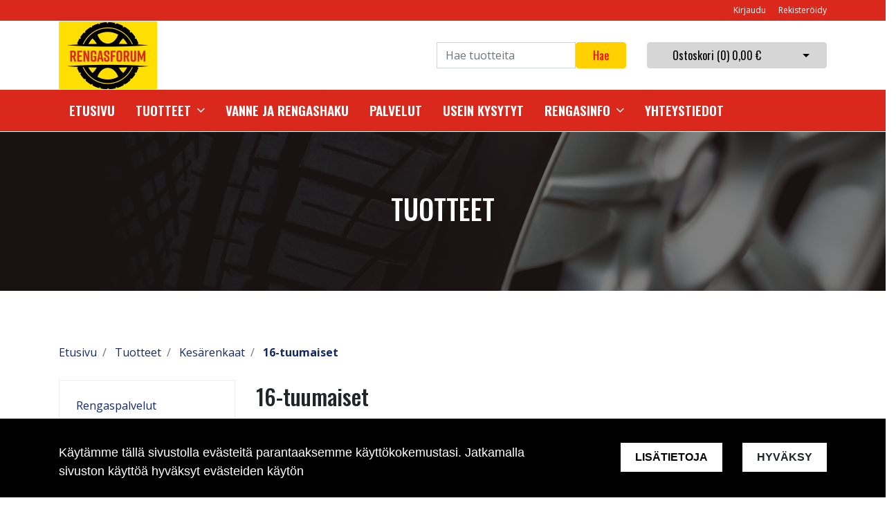

--- FILE ---
content_type: text/html; charset=UTF-8
request_url: https://www.rengasforum.fi/fi/c/19/kesarenkaat/16-tuumaiset
body_size: 14028
content:
<!DOCTYPE html>
<html lang="fi" itemscope itemtype="http://schema.org/WebPage" prefix="og: http://ogp.me/ns#">
    <head>
                <meta charset="utf-8">
        <meta http-equiv="X-UA-Compatible" content="IE=edge">
        <meta name="viewport" content="width=device-width, initial-scale=1">

        <link rel="apple-touch-icon" sizes="180x180" href="https://www.rengasforum.fi/web/images/favicon/apple-touch-icon.png">
        <link rel="icon" type="image/png" sizes="32x32" href="https://www.rengasforum.fi/web/images/favicon/favicon-32x32.png">
        <link rel="icon" type="image/png" sizes="16x16" href="https://www.rengasforum.fi/web/images/favicon/favicon-16x16.png">
        <link rel="manifest" href="https://www.rengasforum.fi/web/images/favicon/site.webmanifest">
        <meta name="msapplication-TileColor" content="#222222">
        <meta name="theme-color" content="#ffffff">

                <title> Verkkokauppa | Tuotteet</title>
        <meta property="og:title" content="Verkkokauppa | Tuotteet" /><meta property="og:type" content="website" /><meta property="og:url" content="https://www.rengasforum.fi/fi/c/19/kesarenkaat/16-tuumaiset" /><meta property="og:image" content="https://www.rengasforum.fi/web/images/atflow_logo.png" />        <!--[if lt IE 9]>
        <script src="https://oss.maxcdn.com/html5shiv/3.7.2/html5shiv.min.js"></script>
        <script src="https://oss.maxcdn.com/respond/1.4.2/respond.min.js"></script>
        <![endif]-->
                    <!-- Google Analytics -->
            <script>
            (function(i,s,o,g,r,a,m){i['GoogleAnalyticsObject']=r;i[r]=i[r]||function(){
            (i[r].q=i[r].q||[]).push(arguments)},i[r].l=1*new Date();a=s.createElement(o),
            m=s.getElementsByTagName(o)[0];a.async=1;a.src=g;m.parentNode.insertBefore(a,m)
            })(window,document,'script','https://www.google-analytics.com/analytics.js','ga');

            ga('create', 'UA-163876167-1', 'auto');
            ga('send', 'pageview');
            </script>
            <!-- End Google Analytics -->
            <link href="https://www.rengasforum.fi/web/css/bootstrap.min.css?v=23" rel="stylesheet" type="text/css">
<link href="https://www.rengasforum.fi/web/css/atf-typography.css?v=23" rel="stylesheet" type="text/css">
<link href="https://www.rengasforum.fi/web/css/atf-buttons.css?v=23" rel="stylesheet" type="text/css">
<link href="https://www.rengasforum.fi/web/css/atf-forms.css?v=23" rel="stylesheet" type="text/css">
<link href="https://www.rengasforum.fi/web/js/jquery/owlcarousel/owl.carousel.css?v=23" rel="stylesheet" type="text/css">
<link href="https://www.rengasforum.fi/web/js/jquery/owlcarousel/owl.theme.css?v=23" rel="stylesheet" type="text/css">
<link href="https://www.rengasforum.fi/web/js/jquery/owlcarousel/owl.transitions.css?v=23" rel="stylesheet" type="text/css">
<link href="https://www.rengasforum.fi/web/css/slick/slick.css?v=23" rel="stylesheet" type="text/css">
<link href="https://www.rengasforum.fi/web/css/slick/slick-theme.css?v=23" rel="stylesheet" type="text/css">
<link href="https://www.rengasforum.fi/web/css/atf-override.css?v=23" rel="stylesheet" type="text/css">
        <link href="//fonts.googleapis.com/css?family=Titillium+Web:400,200,200italic,300,300italic,400italic,600,600italic,700,700italic,900" rel="stylesheet preload" as="style">
        <link href="//fonts.googleapis.com/css?family=Roboto:400,100,100italic,300,300italic,400italic,500,500italic,700,700italic,900,900italic&subset=latin,cyrillic" rel="stylesheet preload" as="style">
        <link href="//fonts.googleapis.com/css?family=Open+Sans:400,300,300italic,400italic,600,600italic,700italic,800,700,800italic&subset=latin,cyrillic-ext" rel="stylesheet preload" as="style">
        <link href="//fonts.googleapis.com/css?family=Ubuntu:400,700,500italic,500,400italic,300italic,300,700italic&subset=latin,cyrillic,cyrillic-ext" rel="stylesheet preload" as="style">
        <link href="//fonts.googleapis.com/css?family=Oswald:200,300,400,500,600,700&amp;subset=cyrillic" rel="stylesheet preload" as="style">
        <link href="//maxcdn.bootstrapcdn.com/font-awesome/4.4.0/css/font-awesome.min.css" rel="stylesheet preload" as="style">
        
        <style>
        body,.regular-font{font-family:'Open Sans',sans-serif}h1,h2,h3,h4,h5,h6,.h1,.h2,.h3,.h4,.h5,.h6{font-family:'Oswald',sans-serif}.custom-font{font-family:'Oswald',sans-serif}a{color:#142963}a:hover,a:focus,a:active{color:#0a183e}.bg-primary{background-color:#DA291C!important}.bg-secondary{background-color:#ea5432!important}.bg-light{background-color:#efefef!important}.bg-dark{background-color:#131212!important}.bg-footer{background-color:#222222!important}.bg-footer-copyright{background-color:#ffdd02!important}.text-primary{color:#DA291C!important}.text-secondary{color:#ea5432!important}.text-light{color:#efefef!important}.text-dark{color:#131212!important}.text-info{color:#004085!important}.text-success{color:#4CAF50!important}.text-danger{color:#F44336!important}.alert-info{color:#004085;background-color:#cce5ff;border-color:#cce5ff}.alert-success{color:#4CAF50;background-color:#d4edda;border-color:#d4edda}.alert-danger{color:#F44336;background-color:#f8d7da;border-color:#f8d7da}.btn{padding:.375rem 1.5rem;border-radius:1;font-family:'Oswald',sans-serif}.btn-primary{color:red;background-color:#FFD100;border-color:#FFD100}.btn-primary:hover,.btn-primary:focus,.btn-primary:active{color:red;background-color:#222;border-color:#222}.btn-secondary{color:#000;background-color:#d6d6d6;border-color:#d6d6d6}.btn-secondary:hover,.btn-secondary:focus,.btn-secondary:active{color:#fff;background-color:#222;border-color:#222}.btn-light{background-color:#efefef;border-color:#efefef}.btn-light:hover,.btn-light:focus,.btn-light:active{background-color:#e2e6ea;border-color:#e2e6ea}.btn-dark{background-color:#131212;border-color:#131212}.btn-dark:hover,.btn-dark:focus,.btn-dark:active{background-color:#1d2124;border-color:#1d2124}.btn-info{background-color:#004085;border-color:#004085}.btn-info:hover,.btn-info:focus,.btn-info:active{background-color:#003269;border-color:#003269}.btn-success{background-color:#4CAF50;border-color:#4CAF50}.btn-success:hover,.btn-success:focus,.btn-success:active{background-color:#218838;border-color:#218838}.btn-danger{background-color:#F44336;border-color:#F44336}.btn-danger:hover,.btn-danger:focus,.btn-danger:active{background-color:#d03a2f;border-color:#d03a2f}.form-control{padding:.375rem .75rem;color:#495057;background-color:#fff;border:1px solid #ced4da;border-radius:0}.mainheader-logo-img{width:142px;height:98px;max-height:100px}.main-footer-copyright-logo{width:auto;height:52px}.product-highlight-sticker{background-color:#DA291C;color:#fff}.category-highlights:hover .category-highlights-overlay{background-color:#DA291C}.product-list .slick-next:before,.product-list .slick-prev:before{color:#FFD100!important}        </style>
        <!-- Start of  Zendesk Widget script -->
<script id="ze-snippet" src="https://static.zdassets.com/ekr/snippet.js?key=0474a425-b749-4898-b888-478341674661"> </script>
<!-- End of  Zendesk Widget script -->
<!-- Google Tag Manager -->
<script>(function(w,d,s,l,i){w[l]=w[l]||[];w[l].push({'gtm.start':
new Date().getTime(),event:'gtm.js'});var f=d.getElementsByTagName(s)[0],
j=d.createElement(s),dl=l!='dataLayer'?'&l='+l:'';j.async=true;j.src=
'https://www.googletagmanager.com/gtm.js?id='+i+dl;f.parentNode.insertBefore(j,f);
})(window,document,'script','dataLayer','GTM-MB42Q5W');</script>
<!-- End Google Tag Manager -->
    </head>
        <body class="page-id-6" >
        <div id="preloader">
            <div id="status">
                <div class="loader"></div>
            </div>
        </div>
<div  class="content main-content" ><div  class="bc-splitter bc-splitter-fullwidth" ><div  class="row" ><div  class="col-md-12" ><div class="mod_wrap block-additionalMenu"><script type="application/json" id="block-additional-menu-translations" class="js-site-translations">
    {"T_PASSWORD_MSG_EMAIL_FOR_FORGOTTEN_PW":"Anna s\u00e4hk\u00f6postiosoite jota k\u00e4ytit rekister\u00f6innin yhteydess\u00e4. Uusi salasana l\u00e4hetet\u00e4\u00e4n t\u00e4h\u00e4n osoitteeseen.","T_PASSWORD_MSG_NEW_PW_SENT":"Uusi salasana on l\u00e4hetetty annettuun s\u00e4hk\u00f6postiosoitteeseen.","T_PASSWORD_MSG_NO_SUCH_USER":"Annetulle s\u00e4hk\u00f6postiosoitteelle ei l\u00f6ytynyt rekister\u00f6itynytt\u00e4 k\u00e4ytt\u00e4j\u00e4\u00e4!"}</script>

<nav class="additional-menu bg-primary">
    <div class="container">
        <div class="additional-menu-contents">
            <div class="additional-menu-left">
                <div class="additional-menu-contact-info">
                                    </div>
            </div>
            <div class="additional-menu-right">
                
                <a class="additional-menu-link" href="#!" data-toggle="modal" data-target="#loginModal">
                    Kirjaudu                </a>
                <a class="additional-menu-link" href="https://www.rengasforum.fi/fi/rekisteroidy">
                    Rekister&ouml;idy                </a>

                
                
            </div>
        </div>
    </div>
</nav>

<!-- Modal LOGIN -->
<div class="modal fade" id="loginModal" tabindex="-1" role="dialog" aria-labelledby="loginModalLabel" aria-hidden="true">
    <div class="modal-dialog" role="document">
        <div class="modal-content">
            <div class="modal-header">
                <h5 class="modal-title" id="loginModalLabel">Kirjaudu</h5>
                <button type="button" class="close" data-dismiss="modal" aria-label="Close">
                    <span aria-hidden="true">&times;</span>
                </button>
            </div>
            <div class="modal-body">
                <form id="t42l1f9did45a9541899e098" novalidate>
                    <div class="form-group">
                        <label for="loginEmail">S&auml;hk&ouml;posti*</label>
                        <input type="email" class="form-control" name="loginEmail" id="loginEmail" aria-describedby="loginEmail" placeholder="S&auml;hk&ouml;posti*">
                    </div>
                    <div class="form-group">
                        <label for="loginPassword">Salasana</label>
                        <input type="password" class="form-control" name="loginPassword" id="loginPassword" placeholder="Salasana">
                        <div class="invalid-feedback">Tarkista kenttä</div>
                    </div>
                    <a class="login-modal-forgotten-pw help-block forgotten_password">Unohditko salasanasi?</a>
                </form>
            </div>
            <div class="modal-footer">
                <button type="button" class="btn btn-primary" id="js-additionalmenu-login" data-formid="t42l1f9did45a9541899e098">
                    Kirjaudu                </button>
            </div>
        </div>
    </div>
</div>

<!-- Modal OPTIONS -->
<div class="modal fade" id="optionsModal" tabindex="-1" role="dialog" aria-labelledby="optionsModalLabel" aria-hidden="true">
    <div class="modal-dialog" role="document">
        <div class="modal-content">
            <div class="modal-header">
                <h5 class="modal-title" id="optionsModalLabel">Asetukset</h5>
                <button type="button" class="close" data-dismiss="modal" aria-label="Close">
                    <span aria-hidden="true">&times;</span>
                </button>
            </div>
            <div class="modal-body">
                <form novalidate>

                                        <div class="form-group">
                        <i class="additional-menu-icon fa fa-flag"></i>
                        <label for="js-optionsLanguage">Kieli</label>
                        <div class="dropdown" id="js-optionsLanguage">
                            <button class="btn btn-dropdown dropdown-toggle" type="button" data-toggle="dropdown" aria-haspopup="true" aria-expanded="false">
                                <img src="https://www.rengasforum.fi/core/resources_core/atfimages/flags/fi.png" alt="Suomi">
                                Suomi                            </button>
                            <div class="dropdown-menu">
                                                                        <button class="dropdown-item active" data-value="1" type="button">
                                            <img src="https://www.rengasforum.fi/core/resources_core/atfimages/flags/fi.png" alt="Suomi">
                                            Suomi                                        </button>
                                        
                            </div>
                        </div>
                    </div>

                                        <div class="form-group">
                        <i class="additional-menu-icon fa fa-money"></i>
                        <label for="js-optionsCurrency">Valuutta</label>

                        <div class="dropdown" id="js-optionsCurrency">
                            <button class="btn btn-dropdown dropdown-toggle" type="button" data-toggle="dropdown" aria-haspopup="true" aria-expanded="false">
                                                                <img src="https://www.rengasforum.fi/files/media/eu_229.png" alt="Euro">
                                                                Euro                            </button>
                            <div class="dropdown-menu">
                                                                        <button class="dropdown-item active" data-value="1" type="button">
                                                                                        <img src="https://www.rengasforum.fi/files/media/eu_229.png" alt="Euro">
                                                                                        Euro                                        </button>
                                                                                <button class="dropdown-item " data-value="2" type="button">
                                                                                        <img src="https://www.rengasforum.fi/files/media/ru_228.png" alt="Rupla">
                                                                                        Rupla                                        </button>
                                                                    </div>
                        </div>
                    </div>

                                        <div class="form-group">
                        <i class="additional-menu-icon fa fa-globe"></i>
                        <label for="js-optionsCountry">Maa</label>
                        <div class="dropdown" id="js-optionsCountry">
                            <button class="btn btn-dropdown dropdown-toggle" type="button" data-toggle="dropdown" aria-haspopup="true" aria-expanded="false">
                                                                <img src="https://www.rengasforum.fi/files/media/fi_230.png" alt="Suomi">
                                                                Suomi                            </button>
                            <div class="dropdown-menu">
                                                                        <button class="dropdown-item active" data-value="1" type="button">
                                                                                        <img src="https://www.rengasforum.fi/files/media/fi_230.png" alt="Suomi">
                                                                                        Suomi                                        </button>
                                                                    </div>
                        </div>
                    </div>
                </form>
            </div>
            <div class="modal-footer">
                <button type="button" class="btn btn-primary" id="js-additionalmenu-save-options">
                    Tallenna                </button>
            </div>
        </div>
    </div>
</div>

<div class="modal fade" id="forcePasswordChangeModal" tabindex="-1" role="dialog" aria-labelledby="forcePasswordChangeModalLabel" aria-hidden="true" data-backdrop="static" data-keyboard="false">
    <div class="modal-dialog login-modal-area">
        <div class="modal-content login-modal">
            <div class="modal-header">
                <h4 class="modal-title" id="forcePasswordChangeModalLabel">Vaihda salasana</h4>
            </div>
            <div class="modal-body">
                <form action="#" id="forcePasswordChange" class="form-vertical" method="post">
                    <input type="hidden" name="userkey" id="userkey" value="">
                    <fieldset>
                                                <div class="form-group">
                            <label class="col-md-12 control-label" for="oldPassword">Vanha salasana</label>
                            <div class="col-md-12">
                                <input id="oldPassword" name="oldPassword" type="password" placeholder="" class="form-control input-md">
                            </div>
                        </div>

                                                <div class="form-group">
                            <label class="col-md-12 control-label" for="newPassword1">Salasana</label>
                            <div class="col-md-12">
                                <input id="newPassword1" name="password1" type="password" placeholder="" class="form-control input-md">
                            </div>
                        </div>

                                                <div class="form-group">
                            <label class="col-md-12 control-label" for="newPassword2">Salasana uudelleen</label>
                            <div class="col-md-12">
                                <input id="newPassword2" name="password2" type="password" placeholder="" class="form-control input-md">
                                <small id="password-error" class="text-danger hidden"></small>
                            </div>
                        </div>

                        <div class="form-group profile">
                            <div class="col-md-12 profile">
                                <div class="margin-20"></div>
                                <span class="password">
                                    Salasanan täytyy olla vähintään 8 merkkiä pitkä, sisältää vähintää yhden pienen kirjaimen, yhden ison kirjaimen ja yhden numeron.                                </span>
                            </div>
                        </div>

                                                <div class="form-group">
                            <div class="col-md-12">
                                <button id="changePasswordBtn" name="changePasswordBtn" class="btn btn-primary website-button">Tallenna</button>
                            </div>
                        </div>
                    </fieldset>
                </form>
            </div>
        </div>
    </div>
</div>
</div><div class="mod_wrap block-mainHeader"><nav class="mainheader">
    <div class="container">
        <div class="mainheader-upper row no-gutters justify-content-between align-items-center">
            <div class="mainheader-upper-left">
                <div class="mainheader-logo-wrapper">
                                    <a href="https://www.rengasforum.fi">
                                                <img class="mainheader-logo-img" src="https://www.rengasforum.fi/img/img.php?src=https%3A%2F%2Fwww.rengasforum.fi%2Ffiles%2Fmedia%2Frengasforum_logo_rgb_3045.png&amp;w=142&amp;h=98&amp;zc=1&amp;q=90" alt="Logo text">
                                            </a>
                                </div>
            </div>
            <div class="mainheader-upper-right">
                <div class="mainheader-search-wrapper">
    <form class="mainheader-search-form form-inline" id="main-header-live-search-form" action="https://www.rengasforum.fi/fi/haku">
        <input class="mainheader-search-input form-control" type="search" id="live-search" name="search[words]" placeholder="Hae tuotteita" aria-label="Search">
        <button class="mainheader-search-button btn btn-primary" type="submit" id="mainheader-search-button">Hae</button>
    </form>
        <ul class="mainheader-live-search">
    </ul>
</div>

                                    <div class="mainheader-cart-wrapper">
                        
<div class="mainheader-cart-btn-group btn-group">
    <a class="mainheader-cart-button btn btn-secondary" href="https://www.rengasforum.fi/fi/ostoskori">
        Ostoskori        (<span id="mainheader-cart-product-count">0</span>)
        <span class="mainheader-cart-total-price">0,00 €</span>
    </a>
    <button type="button" class="btn btn-secondary dropdown-toggle dropdown-toggle-split" id="js-mainheader-cart-toggle" aria-haspopup="true" aria-expanded="false">
        <span class="sr-only">Avaa ostoskori</span>
    </button>
</div>
<div class="mainheader-cart-dropdown" id="js-mainheader-cart-dropdown">
    <div class="mainheader-cart-dropdown-content">
                <div class="mainheader-cart-total">
            <div class="mainheader-cart-total-title">
                Yhteens&auml;            </div>
            <div class="mainheader-cart-total-price">
                0,00 €            </div>
        </div>
    </div>
</div>
                    </div>
                                </div>
        </div>
    </div>
</nav>
<div class="clear"></div>
</div><div class="mod_wrap block-megaMenu"><div class="megamenu js-megamenu container-fluid bg-primary">
    <div class="megamenu-list" id="js-megamenu-list">
        <div class="container">
            <nav class="megamenu-navbar nav">
                <ul class="megamenu-navbar-wrapper">
                    
<li class="megamenu-list-element custom-font megamenu-level-1 js-megamenu-level-1  ">
    <a href="https://www.rengasforum.fi/fi">
        Etusivu    </a>

    </li>

    
    
<li class="megamenu-list-element custom-font megamenu-products js-megamenu-products hasChildren megamenu-level-1 js-megamenu-level-1">
    <a href="https://www.rengasforum.fi/fi/tuotteet">
        Tuotteet    </a>
    <ul class="megamenu-children megamenu-level-1-children"></ul>
</li>


<li class="megamenu-list-element custom-font megamenu-level-1 js-megamenu-level-1  ">
    <a href="https://www.rengasforum.fi/fi/vanne-ja-rengashaku">
        Vanne ja rengashaku    </a>

    </li>

    

<li class="megamenu-list-element custom-font megamenu-level-1 js-megamenu-level-1  ">
    <a href="https://www.rengasforum.fi/fi/palvelut">
        Palvelut    </a>

    </li>

    

<li class="megamenu-list-element custom-font megamenu-level-1 js-megamenu-level-1  ">
    <a href="https://www.rengasforum.fi/fi/usein-kysytyt">
        Usein kysytyt    </a>

    </li>

    

<li class="megamenu-list-element custom-font megamenu-level-1 js-megamenu-level-1 hasChildren ">
    <a href="https://www.rengasforum.fi/fi/rengasinfo">
        Rengasinfo    </a>

        <ul class="megamenu-children regular-font dropdown-menu  megamenu-level-1-children ">
        
<li class="megamenu-list-element custom-font megamenu-level-2 js-megamenu-level-2  ">
    <a href="https://www.rengasforum.fi/fi/rengasinfo/talvirenkaat">
        Talvirenkaat    </a>

    </li>

    

<li class="megamenu-list-element custom-font megamenu-level-2 js-megamenu-level-2  ">
    <a href="https://www.rengasforum.fi/fi/rengasinfo/kesarenkaat">
        Kes&auml;renkaat    </a>

    </li>

    
    </ul>
    </li>

    

<li class="megamenu-list-element custom-font megamenu-level-1 js-megamenu-level-1  ">
    <a href="https://www.rengasforum.fi/fi/yhteystiedot">
        Yhteystiedot    </a>

    </li>

    
                </ul>
            </nav>
        </div>

                <div class="megamenu-products-container js-megamenu-products-container container-fluid" style="display:none;">
            <div class="megamenu-products-container-inner container">
                <div class="megamenu-products-container-columns-container row">
                    <div class="megamenu-products-column megamenu-products-main-categories col-md-3">

                        
                        <div class="megamenu-products-entry megamenu-products-main-category js-megamenu-products-main-category" data-id="429">
                            <a href="https://www.rengasforum.fi/fi/c/429/rengaspalvelut" class="js-megamenu-maincategory-link">
                                <span>Rengaspalvelut</span>
                            </a>
                        </div>

                        
                        <div class="megamenu-products-entry megamenu-products-main-category js-megamenu-products-main-category" data-id="430">
                            <a href="https://www.rengasforum.fi/fi/c/430/muut-tuotteet" class="js-megamenu-maincategory-link">
                                <span>Muut tuotteet</span>
                            </a>
                        </div>

                        
                        <div class="megamenu-products-entry megamenu-products-main-category js-megamenu-products-main-category" data-id="2">
                            <a href="https://www.rengasforum.fi/fi/c/2/kesarenkaat" class="js-megamenu-maincategory-link">
                                <span>Kesärenkaat</span>
                            </a>
                        </div>

                        
                        <div class="megamenu-products-entry megamenu-products-main-category js-megamenu-products-main-category" data-id="5">
                            <a href="https://www.rengasforum.fi/fi/c/5/talvirenkaat" class="js-megamenu-maincategory-link">
                                <span>Talvirenkaat</span>
                            </a>
                        </div>

                        
                        <div class="megamenu-products-entry megamenu-products-main-category js-megamenu-products-main-category" data-id="8">
                            <a href="https://www.rengasforum.fi/fi/c/8/vanteet" class="js-megamenu-maincategory-link">
                                <span>Vanteet</span>
                            </a>
                        </div>

                        
                    </div>

                    <div class="megamenu-products-column megamenu-products-sub-categories col-md-6">
                        <div
    class="megamenu-products-entry megamenu-products-sub-category megamenu-products-sub-category-level-1 js-megamenu-products-sub-category-level-1"
    data-pid="429"
    style="display:none;"    >

    
    
</div>
<div
    class="megamenu-products-entry megamenu-products-sub-category megamenu-products-sub-category-level-1 js-megamenu-products-sub-category-level-1"
    data-pid="430"
    style="display:none;"    >

    
        <div class="megamenu-products-sub-category-children">
        <div
    class="megamenu-products-entry megamenu-products-sub-category megamenu-products-sub-category-level-2 js-megamenu-products-sub-category-level-2"
    data-pid="431"
        >

        <a href="https://www.rengasforum.fi/fi/c/431/muut-tuotteet/polkupyoranrenkaat">
        Polkupyörän renkaat    </a>
    
    
</div>
<div
    class="megamenu-products-entry megamenu-products-sub-category megamenu-products-sub-category-level-2 js-megamenu-products-sub-category-level-2"
    data-pid="432"
        >

        <a href="https://www.rengasforum.fi/fi/c/432/muut-tuotteet/moottoripyoran-renkaat">
        Moottoripyörän renkaat    </a>
    
    
</div>
    </div>
    
</div>
<div
    class="megamenu-products-entry megamenu-products-sub-category megamenu-products-sub-category-level-2 js-megamenu-products-sub-category-level-2"
    data-pid="431"
    style="display:none;"    >

        <a href="https://www.rengasforum.fi/fi/c/431/muut-tuotteet/polkupyoranrenkaat">
        Polkupyörän renkaat    </a>
    
    
</div>
<div
    class="megamenu-products-entry megamenu-products-sub-category megamenu-products-sub-category-level-2 js-megamenu-products-sub-category-level-2"
    data-pid="432"
    style="display:none;"    >

        <a href="https://www.rengasforum.fi/fi/c/432/muut-tuotteet/moottoripyoran-renkaat">
        Moottoripyörän renkaat    </a>
    
    
</div>
<div
    class="megamenu-products-entry megamenu-products-sub-category megamenu-products-sub-category-level-1 js-megamenu-products-sub-category-level-1"
    data-pid="2"
    style="display:none;"    >

    
        <div class="megamenu-products-sub-category-children">
        <div
    class="megamenu-products-entry megamenu-products-sub-category megamenu-products-sub-category-level-2 js-megamenu-products-sub-category-level-2"
    data-pid="14"
        >

        <a href="https://www.rengasforum.fi/fi/c/14/kesarenkaat/10-tuumaiset">
        10-tuumaiset    </a>
    
    
</div>
<div
    class="megamenu-products-entry megamenu-products-sub-category megamenu-products-sub-category-level-2 js-megamenu-products-sub-category-level-2"
    data-pid="15"
        >

        <a href="https://www.rengasforum.fi/fi/c/15/kesarenkaat/12-tuumaiset">
        12-tuumaiset    </a>
    
    
</div>
<div
    class="megamenu-products-entry megamenu-products-sub-category megamenu-products-sub-category-level-2 js-megamenu-products-sub-category-level-2"
    data-pid="16"
        >

        <a href="https://www.rengasforum.fi/fi/c/16/kesarenkaat/13-tuumaiset">
        13-tuumaiset    </a>
    
    
</div>
<div
    class="megamenu-products-entry megamenu-products-sub-category megamenu-products-sub-category-level-2 js-megamenu-products-sub-category-level-2"
    data-pid="17"
        >

        <a href="https://www.rengasforum.fi/fi/c/17/kesarenkaat/14-tuumaiset">
        14-tuumaiset    </a>
    
    
</div>
<div
    class="megamenu-products-entry megamenu-products-sub-category megamenu-products-sub-category-level-2 js-megamenu-products-sub-category-level-2"
    data-pid="18"
        >

        <a href="https://www.rengasforum.fi/fi/c/18/kesarenkaat/15-tuumaiset">
        15-tuumaiset    </a>
    
    
</div>
<div
    class="megamenu-products-entry megamenu-products-sub-category megamenu-products-sub-category-level-2 js-megamenu-products-sub-category-level-2"
    data-pid="19"
        >

        <a href="https://www.rengasforum.fi/fi/c/19/kesarenkaat/16-tuumaiset">
        16-tuumaiset    </a>
    
    
</div>
<div
    class="megamenu-products-entry megamenu-products-sub-category megamenu-products-sub-category-level-2 js-megamenu-products-sub-category-level-2"
    data-pid="20"
        >

        <a href="https://www.rengasforum.fi/fi/c/20/kesarenkaat/17-tuumaiset">
        17-tuumaiset    </a>
    
    
</div>
<div
    class="megamenu-products-entry megamenu-products-sub-category megamenu-products-sub-category-level-2 js-megamenu-products-sub-category-level-2"
    data-pid="21"
        >

        <a href="https://www.rengasforum.fi/fi/c/21/kesarenkaat/18-tuumaiset">
        18-tuumaiset    </a>
    
    
</div>
<div
    class="megamenu-products-entry megamenu-products-sub-category megamenu-products-sub-category-level-2 js-megamenu-products-sub-category-level-2"
    data-pid="22"
        >

        <a href="https://www.rengasforum.fi/fi/c/22/kesarenkaat/19-tuumaiset">
        19-tuumaiset    </a>
    
    
</div>
<div
    class="megamenu-products-entry megamenu-products-sub-category megamenu-products-sub-category-level-2 js-megamenu-products-sub-category-level-2"
    data-pid="23"
        >

        <a href="https://www.rengasforum.fi/fi/c/23/kesarenkaat/20-tuumaiset">
        20-tuumaiset    </a>
    
    
</div>
<div
    class="megamenu-products-entry megamenu-products-sub-category megamenu-products-sub-category-level-2 js-megamenu-products-sub-category-level-2"
    data-pid="24"
        >

        <a href="https://www.rengasforum.fi/fi/c/24/kesarenkaat/21-tuumaiset">
        21-tuumaiset    </a>
    
    
</div>
<div
    class="megamenu-products-entry megamenu-products-sub-category megamenu-products-sub-category-level-2 js-megamenu-products-sub-category-level-2"
    data-pid="25"
        >

        <a href="https://www.rengasforum.fi/fi/c/25/kesarenkaat/22-tuumaiset">
        22-tuumaiset    </a>
    
    
</div>
<div
    class="megamenu-products-entry megamenu-products-sub-category megamenu-products-sub-category-level-2 js-megamenu-products-sub-category-level-2"
    data-pid="26"
        >

        <a href="https://www.rengasforum.fi/fi/c/26/kesarenkaat/23-tuumaiset">
        23-tuumaiset    </a>
    
    
</div>
<div
    class="megamenu-products-entry megamenu-products-sub-category megamenu-products-sub-category-level-2 js-megamenu-products-sub-category-level-2"
    data-pid="27"
        >

        <a href="https://www.rengasforum.fi/fi/c/27/kesarenkaat/24-tuumaiset">
        24-tuumaiset    </a>
    
    
</div>
    </div>
    
</div>
<div
    class="megamenu-products-entry megamenu-products-sub-category megamenu-products-sub-category-level-2 js-megamenu-products-sub-category-level-2"
    data-pid="14"
    style="display:none;"    >

        <a href="https://www.rengasforum.fi/fi/c/14/kesarenkaat/10-tuumaiset">
        10-tuumaiset    </a>
    
    
</div>
<div
    class="megamenu-products-entry megamenu-products-sub-category megamenu-products-sub-category-level-2 js-megamenu-products-sub-category-level-2"
    data-pid="15"
    style="display:none;"    >

        <a href="https://www.rengasforum.fi/fi/c/15/kesarenkaat/12-tuumaiset">
        12-tuumaiset    </a>
    
    
</div>
<div
    class="megamenu-products-entry megamenu-products-sub-category megamenu-products-sub-category-level-2 js-megamenu-products-sub-category-level-2"
    data-pid="16"
    style="display:none;"    >

        <a href="https://www.rengasforum.fi/fi/c/16/kesarenkaat/13-tuumaiset">
        13-tuumaiset    </a>
    
    
</div>
<div
    class="megamenu-products-entry megamenu-products-sub-category megamenu-products-sub-category-level-2 js-megamenu-products-sub-category-level-2"
    data-pid="17"
    style="display:none;"    >

        <a href="https://www.rengasforum.fi/fi/c/17/kesarenkaat/14-tuumaiset">
        14-tuumaiset    </a>
    
    
</div>
<div
    class="megamenu-products-entry megamenu-products-sub-category megamenu-products-sub-category-level-2 js-megamenu-products-sub-category-level-2"
    data-pid="18"
    style="display:none;"    >

        <a href="https://www.rengasforum.fi/fi/c/18/kesarenkaat/15-tuumaiset">
        15-tuumaiset    </a>
    
    
</div>
<div
    class="megamenu-products-entry megamenu-products-sub-category megamenu-products-sub-category-level-2 js-megamenu-products-sub-category-level-2"
    data-pid="19"
    style="display:none;"    >

        <a href="https://www.rengasforum.fi/fi/c/19/kesarenkaat/16-tuumaiset">
        16-tuumaiset    </a>
    
    
</div>
<div
    class="megamenu-products-entry megamenu-products-sub-category megamenu-products-sub-category-level-2 js-megamenu-products-sub-category-level-2"
    data-pid="20"
    style="display:none;"    >

        <a href="https://www.rengasforum.fi/fi/c/20/kesarenkaat/17-tuumaiset">
        17-tuumaiset    </a>
    
    
</div>
<div
    class="megamenu-products-entry megamenu-products-sub-category megamenu-products-sub-category-level-2 js-megamenu-products-sub-category-level-2"
    data-pid="21"
    style="display:none;"    >

        <a href="https://www.rengasforum.fi/fi/c/21/kesarenkaat/18-tuumaiset">
        18-tuumaiset    </a>
    
    
</div>
<div
    class="megamenu-products-entry megamenu-products-sub-category megamenu-products-sub-category-level-2 js-megamenu-products-sub-category-level-2"
    data-pid="22"
    style="display:none;"    >

        <a href="https://www.rengasforum.fi/fi/c/22/kesarenkaat/19-tuumaiset">
        19-tuumaiset    </a>
    
    
</div>
<div
    class="megamenu-products-entry megamenu-products-sub-category megamenu-products-sub-category-level-2 js-megamenu-products-sub-category-level-2"
    data-pid="23"
    style="display:none;"    >

        <a href="https://www.rengasforum.fi/fi/c/23/kesarenkaat/20-tuumaiset">
        20-tuumaiset    </a>
    
    
</div>
<div
    class="megamenu-products-entry megamenu-products-sub-category megamenu-products-sub-category-level-2 js-megamenu-products-sub-category-level-2"
    data-pid="24"
    style="display:none;"    >

        <a href="https://www.rengasforum.fi/fi/c/24/kesarenkaat/21-tuumaiset">
        21-tuumaiset    </a>
    
    
</div>
<div
    class="megamenu-products-entry megamenu-products-sub-category megamenu-products-sub-category-level-2 js-megamenu-products-sub-category-level-2"
    data-pid="25"
    style="display:none;"    >

        <a href="https://www.rengasforum.fi/fi/c/25/kesarenkaat/22-tuumaiset">
        22-tuumaiset    </a>
    
    
</div>
<div
    class="megamenu-products-entry megamenu-products-sub-category megamenu-products-sub-category-level-2 js-megamenu-products-sub-category-level-2"
    data-pid="26"
    style="display:none;"    >

        <a href="https://www.rengasforum.fi/fi/c/26/kesarenkaat/23-tuumaiset">
        23-tuumaiset    </a>
    
    
</div>
<div
    class="megamenu-products-entry megamenu-products-sub-category megamenu-products-sub-category-level-2 js-megamenu-products-sub-category-level-2"
    data-pid="27"
    style="display:none;"    >

        <a href="https://www.rengasforum.fi/fi/c/27/kesarenkaat/24-tuumaiset">
        24-tuumaiset    </a>
    
    
</div>
<div
    class="megamenu-products-entry megamenu-products-sub-category megamenu-products-sub-category-level-1 js-megamenu-products-sub-category-level-1"
    data-pid="5"
    style="display:none;"    >

    
        <div class="megamenu-products-sub-category-children">
        <div
    class="megamenu-products-entry megamenu-products-sub-category megamenu-products-sub-category-level-2 js-megamenu-products-sub-category-level-2"
    data-pid="49"
        >

        <a href="https://www.rengasforum.fi/fi/c/49/talvirenkaat/12-tuumaiset">
        12-tuumaiset    </a>
    
    
</div>
<div
    class="megamenu-products-entry megamenu-products-sub-category megamenu-products-sub-category-level-2 js-megamenu-products-sub-category-level-2"
    data-pid="50"
        >

        <a href="https://www.rengasforum.fi/fi/c/50/talvirenkaat/13-tuumaiset">
        13-tuumaiset    </a>
    
    
</div>
<div
    class="megamenu-products-entry megamenu-products-sub-category megamenu-products-sub-category-level-2 js-megamenu-products-sub-category-level-2"
    data-pid="51"
        >

        <a href="https://www.rengasforum.fi/fi/c/51/talvirenkaat/14-tuumaiset">
        14-tuumaiset    </a>
    
    
</div>
<div
    class="megamenu-products-entry megamenu-products-sub-category megamenu-products-sub-category-level-2 js-megamenu-products-sub-category-level-2"
    data-pid="52"
        >

        <a href="https://www.rengasforum.fi/fi/c/52/talvirenkaat/15-tuumaiset">
        15-tuumaiset    </a>
    
    
</div>
<div
    class="megamenu-products-entry megamenu-products-sub-category megamenu-products-sub-category-level-2 js-megamenu-products-sub-category-level-2"
    data-pid="53"
        >

        <a href="https://www.rengasforum.fi/fi/c/53/talvirenkaat/16-tuumaiset">
        16-tuumaiset    </a>
    
    
</div>
<div
    class="megamenu-products-entry megamenu-products-sub-category megamenu-products-sub-category-level-2 js-megamenu-products-sub-category-level-2"
    data-pid="54"
        >

        <a href="https://www.rengasforum.fi/fi/c/54/talvirenkaat/17-tuumaiset">
        17-tuumaiset    </a>
    
    
</div>
<div
    class="megamenu-products-entry megamenu-products-sub-category megamenu-products-sub-category-level-2 js-megamenu-products-sub-category-level-2"
    data-pid="55"
        >

        <a href="https://www.rengasforum.fi/fi/c/55/talvirenkaat/18-tuumaiset">
        18-tuumaiset    </a>
    
    
</div>
<div
    class="megamenu-products-entry megamenu-products-sub-category megamenu-products-sub-category-level-2 js-megamenu-products-sub-category-level-2"
    data-pid="56"
        >

        <a href="https://www.rengasforum.fi/fi/c/56/talvirenkaat/19-tuumaiset">
        19-tuumaiset    </a>
    
    
</div>
<div
    class="megamenu-products-entry megamenu-products-sub-category megamenu-products-sub-category-level-2 js-megamenu-products-sub-category-level-2"
    data-pid="57"
        >

        <a href="https://www.rengasforum.fi/fi/c/57/talvirenkaat/20-tuumaiset">
        20-tuumaiset    </a>
    
    
</div>
<div
    class="megamenu-products-entry megamenu-products-sub-category megamenu-products-sub-category-level-2 js-megamenu-products-sub-category-level-2"
    data-pid="58"
        >

        <a href="https://www.rengasforum.fi/fi/c/58/talvirenkaat/21-tuumaiset">
        21-tuumaiset    </a>
    
    
</div>
<div
    class="megamenu-products-entry megamenu-products-sub-category megamenu-products-sub-category-level-2 js-megamenu-products-sub-category-level-2"
    data-pid="60"
        >

        <a href="https://www.rengasforum.fi/fi/c/60/talvirenkaat/perakarryn-asuntovaunun-pyorat">
        Peräkärryn / asuntovaunun pyörät    </a>
    
    
</div>
    </div>
    
</div>
<div
    class="megamenu-products-entry megamenu-products-sub-category megamenu-products-sub-category-level-2 js-megamenu-products-sub-category-level-2"
    data-pid="49"
    style="display:none;"    >

        <a href="https://www.rengasforum.fi/fi/c/49/talvirenkaat/12-tuumaiset">
        12-tuumaiset    </a>
    
    
</div>
<div
    class="megamenu-products-entry megamenu-products-sub-category megamenu-products-sub-category-level-2 js-megamenu-products-sub-category-level-2"
    data-pid="50"
    style="display:none;"    >

        <a href="https://www.rengasforum.fi/fi/c/50/talvirenkaat/13-tuumaiset">
        13-tuumaiset    </a>
    
    
</div>
<div
    class="megamenu-products-entry megamenu-products-sub-category megamenu-products-sub-category-level-2 js-megamenu-products-sub-category-level-2"
    data-pid="51"
    style="display:none;"    >

        <a href="https://www.rengasforum.fi/fi/c/51/talvirenkaat/14-tuumaiset">
        14-tuumaiset    </a>
    
    
</div>
<div
    class="megamenu-products-entry megamenu-products-sub-category megamenu-products-sub-category-level-2 js-megamenu-products-sub-category-level-2"
    data-pid="52"
    style="display:none;"    >

        <a href="https://www.rengasforum.fi/fi/c/52/talvirenkaat/15-tuumaiset">
        15-tuumaiset    </a>
    
    
</div>
<div
    class="megamenu-products-entry megamenu-products-sub-category megamenu-products-sub-category-level-2 js-megamenu-products-sub-category-level-2"
    data-pid="53"
    style="display:none;"    >

        <a href="https://www.rengasforum.fi/fi/c/53/talvirenkaat/16-tuumaiset">
        16-tuumaiset    </a>
    
    
</div>
<div
    class="megamenu-products-entry megamenu-products-sub-category megamenu-products-sub-category-level-2 js-megamenu-products-sub-category-level-2"
    data-pid="54"
    style="display:none;"    >

        <a href="https://www.rengasforum.fi/fi/c/54/talvirenkaat/17-tuumaiset">
        17-tuumaiset    </a>
    
    
</div>
<div
    class="megamenu-products-entry megamenu-products-sub-category megamenu-products-sub-category-level-2 js-megamenu-products-sub-category-level-2"
    data-pid="55"
    style="display:none;"    >

        <a href="https://www.rengasforum.fi/fi/c/55/talvirenkaat/18-tuumaiset">
        18-tuumaiset    </a>
    
    
</div>
<div
    class="megamenu-products-entry megamenu-products-sub-category megamenu-products-sub-category-level-2 js-megamenu-products-sub-category-level-2"
    data-pid="56"
    style="display:none;"    >

        <a href="https://www.rengasforum.fi/fi/c/56/talvirenkaat/19-tuumaiset">
        19-tuumaiset    </a>
    
    
</div>
<div
    class="megamenu-products-entry megamenu-products-sub-category megamenu-products-sub-category-level-2 js-megamenu-products-sub-category-level-2"
    data-pid="57"
    style="display:none;"    >

        <a href="https://www.rengasforum.fi/fi/c/57/talvirenkaat/20-tuumaiset">
        20-tuumaiset    </a>
    
    
</div>
<div
    class="megamenu-products-entry megamenu-products-sub-category megamenu-products-sub-category-level-2 js-megamenu-products-sub-category-level-2"
    data-pid="58"
    style="display:none;"    >

        <a href="https://www.rengasforum.fi/fi/c/58/talvirenkaat/21-tuumaiset">
        21-tuumaiset    </a>
    
    
</div>
<div
    class="megamenu-products-entry megamenu-products-sub-category megamenu-products-sub-category-level-2 js-megamenu-products-sub-category-level-2"
    data-pid="60"
    style="display:none;"    >

        <a href="https://www.rengasforum.fi/fi/c/60/talvirenkaat/perakarryn-asuntovaunun-pyorat">
        Peräkärryn / asuntovaunun pyörät    </a>
    
    
</div>
<div
    class="megamenu-products-entry megamenu-products-sub-category megamenu-products-sub-category-level-1 js-megamenu-products-sub-category-level-1"
    data-pid="8"
    style="display:none;"    >

    
        <div class="megamenu-products-sub-category-children">
        <div
    class="megamenu-products-entry megamenu-products-sub-category megamenu-products-sub-category-level-2 js-megamenu-products-sub-category-level-2"
    data-pid="11"
        >

        <a href="https://www.rengasforum.fi/fi/c/11/vanteet/peltivanteet">
        Peltivanteet    </a>
    
        <div class="megamenu-products-sub-category-children">
            </div>
    
</div>
    </div>
    
</div>
<div
    class="megamenu-products-entry megamenu-products-sub-category megamenu-products-sub-category-level-2 js-megamenu-products-sub-category-level-2"
    data-pid="11"
    style="display:none;"    >

        <a href="https://www.rengasforum.fi/fi/c/11/vanteet/peltivanteet">
        Peltivanteet    </a>
    
        <div class="megamenu-products-sub-category-children">
            </div>
    
</div>
                    </div>

                    <div class="megamenu-products-column megamenu-products-product-highlights col-md-3">
                        
                    </div>
                </div>
            </div>
        </div>

    </div>
</div>

<div class="megamenu-list-mobile" id="js-megamenu-list-mobile">
    <div class="megamenu-list-mobile-buttons">
        <button class="btn btn-secondary megamenu-mobile-toggle js-megamenu-mobile-toggle"> <i class="fa fa-bars"></i></button>
    </div>
    <div class="megamenu-list-mobile-content js-megamenu-list-mobile-content" style="display:none;">
        <ul class="megamenu-mobilemenu">

        <li class="megamenu-mobile-list-element custom-font megamenu-mobile-level-1">

        
    <div class="megamenu-mobile-list-title-row">
        <a href="https://www.rengasforum.fi/fi">
            Etusivu        </a>
    </div>

    </li>
<li class="megamenu-mobile-list-element custom-font megamenu-mobile-level-1">

        
    <div class="megamenu-mobile-list-title-row">
        <a href="https://www.rengasforum.fi/fi/tuotteet">
            Tuotteet        </a>
        <button class="btn btn-secondary dropdown-toggle megamenu-mobile-entry-toggle js-megamenu-mobile-entry-toggle"></button>
    </div>

    <ul class="megamenu-mobile-children js-megamenu-mobile-children megamenu-mobile-level-1-children" style="display:none;">

        <li class="megamenu-mobile-list-element megamenu-mobile-level-1">

        
    <div class="megamenu-mobile-list-title-row">
        <a href="https://www.rengasforum.fi/fi/c/429/rengaspalvelut">
            Rengaspalvelut        </a>
    </div>

    </li>
<li class="megamenu-mobile-list-element megamenu-mobile-level-1">

        
    <div class="megamenu-mobile-list-title-row">
        <a href="https://www.rengasforum.fi/fi/c/430/muut-tuotteet">
            Muut tuotteet        </a>
        <button class="btn btn-secondary dropdown-toggle megamenu-mobile-entry-toggle js-megamenu-mobile-entry-toggle"></button>
    </div>

    <ul class="megamenu-mobile-children js-megamenu-mobile-children megamenu-mobile-level-1-children" style="display:none;">

        <li class="megamenu-mobile-list-element megamenu-mobile-level-2">

        
    <div class="megamenu-mobile-list-title-row">
        <a href="https://www.rengasforum.fi/fi/c/431/muut-tuotteet/polkupyoranrenkaat">
            Polkupyörän renkaat        </a>
    </div>

    </li>
<li class="megamenu-mobile-list-element megamenu-mobile-level-2">

        
    <div class="megamenu-mobile-list-title-row">
        <a href="https://www.rengasforum.fi/fi/c/432/muut-tuotteet/moottoripyoran-renkaat">
            Moottoripyörän renkaat        </a>
    </div>

    </li>

    </ul>

        </li>
<li class="megamenu-mobile-list-element megamenu-mobile-level-1">

        
    <div class="megamenu-mobile-list-title-row">
        <a href="https://www.rengasforum.fi/fi/c/2/kesarenkaat">
            Kesärenkaat        </a>
        <button class="btn btn-secondary dropdown-toggle megamenu-mobile-entry-toggle js-megamenu-mobile-entry-toggle"></button>
    </div>

    <ul class="megamenu-mobile-children js-megamenu-mobile-children megamenu-mobile-level-1-children" style="display:none;">

        <li class="megamenu-mobile-list-element megamenu-mobile-level-2">

        
    <div class="megamenu-mobile-list-title-row">
        <a href="https://www.rengasforum.fi/fi/c/14/kesarenkaat/10-tuumaiset">
            10-tuumaiset        </a>
    </div>

    </li>
<li class="megamenu-mobile-list-element megamenu-mobile-level-2">

        
    <div class="megamenu-mobile-list-title-row">
        <a href="https://www.rengasforum.fi/fi/c/15/kesarenkaat/12-tuumaiset">
            12-tuumaiset        </a>
    </div>

    </li>
<li class="megamenu-mobile-list-element megamenu-mobile-level-2">

        
    <div class="megamenu-mobile-list-title-row">
        <a href="https://www.rengasforum.fi/fi/c/16/kesarenkaat/13-tuumaiset">
            13-tuumaiset        </a>
    </div>

    </li>
<li class="megamenu-mobile-list-element megamenu-mobile-level-2">

        
    <div class="megamenu-mobile-list-title-row">
        <a href="https://www.rengasforum.fi/fi/c/17/kesarenkaat/14-tuumaiset">
            14-tuumaiset        </a>
    </div>

    </li>
<li class="megamenu-mobile-list-element megamenu-mobile-level-2">

        
    <div class="megamenu-mobile-list-title-row">
        <a href="https://www.rengasforum.fi/fi/c/18/kesarenkaat/15-tuumaiset">
            15-tuumaiset        </a>
    </div>

    </li>
<li class="megamenu-mobile-list-element megamenu-mobile-level-2">

        
    <div class="megamenu-mobile-list-title-row">
        <a href="https://www.rengasforum.fi/fi/c/19/kesarenkaat/16-tuumaiset">
            16-tuumaiset        </a>
    </div>

    </li>
<li class="megamenu-mobile-list-element megamenu-mobile-level-2">

        
    <div class="megamenu-mobile-list-title-row">
        <a href="https://www.rengasforum.fi/fi/c/20/kesarenkaat/17-tuumaiset">
            17-tuumaiset        </a>
    </div>

    </li>
<li class="megamenu-mobile-list-element megamenu-mobile-level-2">

        
    <div class="megamenu-mobile-list-title-row">
        <a href="https://www.rengasforum.fi/fi/c/21/kesarenkaat/18-tuumaiset">
            18-tuumaiset        </a>
    </div>

    </li>
<li class="megamenu-mobile-list-element megamenu-mobile-level-2">

        
    <div class="megamenu-mobile-list-title-row">
        <a href="https://www.rengasforum.fi/fi/c/22/kesarenkaat/19-tuumaiset">
            19-tuumaiset        </a>
    </div>

    </li>
<li class="megamenu-mobile-list-element megamenu-mobile-level-2">

        
    <div class="megamenu-mobile-list-title-row">
        <a href="https://www.rengasforum.fi/fi/c/23/kesarenkaat/20-tuumaiset">
            20-tuumaiset        </a>
    </div>

    </li>
<li class="megamenu-mobile-list-element megamenu-mobile-level-2">

        
    <div class="megamenu-mobile-list-title-row">
        <a href="https://www.rengasforum.fi/fi/c/24/kesarenkaat/21-tuumaiset">
            21-tuumaiset        </a>
    </div>

    </li>
<li class="megamenu-mobile-list-element megamenu-mobile-level-2">

        
    <div class="megamenu-mobile-list-title-row">
        <a href="https://www.rengasforum.fi/fi/c/25/kesarenkaat/22-tuumaiset">
            22-tuumaiset        </a>
    </div>

    </li>
<li class="megamenu-mobile-list-element megamenu-mobile-level-2">

        
    <div class="megamenu-mobile-list-title-row">
        <a href="https://www.rengasforum.fi/fi/c/26/kesarenkaat/23-tuumaiset">
            23-tuumaiset        </a>
    </div>

    </li>
<li class="megamenu-mobile-list-element megamenu-mobile-level-2">

        
    <div class="megamenu-mobile-list-title-row">
        <a href="https://www.rengasforum.fi/fi/c/27/kesarenkaat/24-tuumaiset">
            24-tuumaiset        </a>
    </div>

    </li>

    </ul>

        </li>
<li class="megamenu-mobile-list-element megamenu-mobile-level-1">

        
    <div class="megamenu-mobile-list-title-row">
        <a href="https://www.rengasforum.fi/fi/c/5/talvirenkaat">
            Talvirenkaat        </a>
        <button class="btn btn-secondary dropdown-toggle megamenu-mobile-entry-toggle js-megamenu-mobile-entry-toggle"></button>
    </div>

    <ul class="megamenu-mobile-children js-megamenu-mobile-children megamenu-mobile-level-1-children" style="display:none;">

        <li class="megamenu-mobile-list-element megamenu-mobile-level-2">

        
    <div class="megamenu-mobile-list-title-row">
        <a href="https://www.rengasforum.fi/fi/c/49/talvirenkaat/12-tuumaiset">
            12-tuumaiset        </a>
    </div>

    </li>
<li class="megamenu-mobile-list-element megamenu-mobile-level-2">

        
    <div class="megamenu-mobile-list-title-row">
        <a href="https://www.rengasforum.fi/fi/c/50/talvirenkaat/13-tuumaiset">
            13-tuumaiset        </a>
    </div>

    </li>
<li class="megamenu-mobile-list-element megamenu-mobile-level-2">

        
    <div class="megamenu-mobile-list-title-row">
        <a href="https://www.rengasforum.fi/fi/c/51/talvirenkaat/14-tuumaiset">
            14-tuumaiset        </a>
    </div>

    </li>
<li class="megamenu-mobile-list-element megamenu-mobile-level-2">

        
    <div class="megamenu-mobile-list-title-row">
        <a href="https://www.rengasforum.fi/fi/c/52/talvirenkaat/15-tuumaiset">
            15-tuumaiset        </a>
    </div>

    </li>
<li class="megamenu-mobile-list-element megamenu-mobile-level-2">

        
    <div class="megamenu-mobile-list-title-row">
        <a href="https://www.rengasforum.fi/fi/c/53/talvirenkaat/16-tuumaiset">
            16-tuumaiset        </a>
    </div>

    </li>
<li class="megamenu-mobile-list-element megamenu-mobile-level-2">

        
    <div class="megamenu-mobile-list-title-row">
        <a href="https://www.rengasforum.fi/fi/c/54/talvirenkaat/17-tuumaiset">
            17-tuumaiset        </a>
    </div>

    </li>
<li class="megamenu-mobile-list-element megamenu-mobile-level-2">

        
    <div class="megamenu-mobile-list-title-row">
        <a href="https://www.rengasforum.fi/fi/c/55/talvirenkaat/18-tuumaiset">
            18-tuumaiset        </a>
    </div>

    </li>
<li class="megamenu-mobile-list-element megamenu-mobile-level-2">

        
    <div class="megamenu-mobile-list-title-row">
        <a href="https://www.rengasforum.fi/fi/c/56/talvirenkaat/19-tuumaiset">
            19-tuumaiset        </a>
    </div>

    </li>
<li class="megamenu-mobile-list-element megamenu-mobile-level-2">

        
    <div class="megamenu-mobile-list-title-row">
        <a href="https://www.rengasforum.fi/fi/c/57/talvirenkaat/20-tuumaiset">
            20-tuumaiset        </a>
    </div>

    </li>
<li class="megamenu-mobile-list-element megamenu-mobile-level-2">

        
    <div class="megamenu-mobile-list-title-row">
        <a href="https://www.rengasforum.fi/fi/c/58/talvirenkaat/21-tuumaiset">
            21-tuumaiset        </a>
    </div>

    </li>
<li class="megamenu-mobile-list-element megamenu-mobile-level-2">

        
    <div class="megamenu-mobile-list-title-row">
        <a href="https://www.rengasforum.fi/fi/c/60/talvirenkaat/perakarryn-asuntovaunun-pyorat">
            Peräkärryn / asuntovaunun pyörät        </a>
    </div>

    </li>

    </ul>

        </li>
<li class="megamenu-mobile-list-element megamenu-mobile-level-1">

        
    <div class="megamenu-mobile-list-title-row">
        <a href="https://www.rengasforum.fi/fi/c/8/vanteet">
            Vanteet        </a>
        <button class="btn btn-secondary dropdown-toggle megamenu-mobile-entry-toggle js-megamenu-mobile-entry-toggle"></button>
    </div>

    <ul class="megamenu-mobile-children js-megamenu-mobile-children megamenu-mobile-level-1-children" style="display:none;">

        <li class="megamenu-mobile-list-element megamenu-mobile-level-2">

        
    <div class="megamenu-mobile-list-title-row">
        <a href="https://www.rengasforum.fi/fi/c/11/vanteet/peltivanteet">
            Peltivanteet        </a>
        <button class="btn btn-secondary dropdown-toggle megamenu-mobile-entry-toggle js-megamenu-mobile-entry-toggle"></button>
    </div>

    <ul class="megamenu-mobile-children js-megamenu-mobile-children megamenu-mobile-level-2-children" style="display:none;">

        
    </ul>

        </li>

    </ul>

        </li>

    </ul>

        </li>
<li class="megamenu-mobile-list-element custom-font megamenu-mobile-level-1">

        
    <div class="megamenu-mobile-list-title-row">
        <a href="https://www.rengasforum.fi/fi/vanne-ja-rengashaku">
            Vanne ja rengashaku        </a>
    </div>

    </li>
<li class="megamenu-mobile-list-element custom-font megamenu-mobile-level-1">

        
    <div class="megamenu-mobile-list-title-row">
        <a href="https://www.rengasforum.fi/fi/palvelut">
            Palvelut        </a>
    </div>

    </li>
<li class="megamenu-mobile-list-element custom-font megamenu-mobile-level-1">

        
    <div class="megamenu-mobile-list-title-row">
        <a href="https://www.rengasforum.fi/fi/usein-kysytyt">
            Usein kysytyt        </a>
    </div>

    </li>
<li class="megamenu-mobile-list-element custom-font megamenu-mobile-level-1">

        
    <div class="megamenu-mobile-list-title-row">
        <a href="https://www.rengasforum.fi/fi/rengasinfo">
            Rengasinfo        </a>
        <button class="btn btn-secondary dropdown-toggle megamenu-mobile-entry-toggle js-megamenu-mobile-entry-toggle"></button>
    </div>

    <ul class="megamenu-mobile-children js-megamenu-mobile-children megamenu-mobile-level-1-children" style="display:none;">

        <li class="megamenu-mobile-list-element custom-font megamenu-mobile-level-2">

        
    <div class="megamenu-mobile-list-title-row">
        <a href="https://www.rengasforum.fi/fi/rengasinfo/talvirenkaat">
            Talvirenkaat        </a>
    </div>

    </li>
<li class="megamenu-mobile-list-element custom-font megamenu-mobile-level-2">

        
    <div class="megamenu-mobile-list-title-row">
        <a href="https://www.rengasforum.fi/fi/rengasinfo/kesarenkaat">
            Kes&auml;renkaat        </a>
    </div>

    </li>

    </ul>

        </li>
<li class="megamenu-mobile-list-element custom-font megamenu-mobile-level-1">

        
    <div class="megamenu-mobile-list-title-row">
        <a href="https://www.rengasforum.fi/fi/yhteystiedot">
            Yhteystiedot        </a>
    </div>

    </li>

        </ul>
    </div>
</div>
</div></div></div><div  class="row" ><div  class="col-md-12" ></div></div></div><div  class="container bc-splitter bc-splitter-boxed" ></div><div  class="bc-splitter bc-splitter-fullwidth" ><div  class="row" ><div  class="col-md-12" ><div class="mod_wrap block-mainSlider"><div class="main-slider js-main-slider">
        <div class="main-slider-item" style="background-image: url('https://www.rengasforum.fi/img/img.php?src=https%3A%2F%2Fwww.rengasforum.fi%2Ffiles%2Fmedia%2Frengas1_319.png&amp;w=2560&amp;zc=1&amp;q=80');  height: 18vw;">
                    <div class="main-slider-overlay"></div>
                        <div class="main-slider-content-wrapper">
            <div class="main-slider-item-contents">
                                <h1 class="main-slider-item-title">
                    TUOTTEET                </h1>
                                                            </div>
        </div>
            </div>
  </div>
</div></div></div></div><div  class="container bc-splitter bc-splitter-boxed" ><div  class="row" ><div  class="col-md-12" ><div class="mod_wrap block-breadcrumb"><nav class="main-breadcrumb" aria-label="breadcrumb">
    <ol class="main-breadcrumb-list breadcrumb" itemscope itemtype="http://schema.org/BreadcrumbList">
                <li class="main-breadcrumb-list-item breadcrumb-item" itemprop="itemListElement" itemscope itemtype="http://schema.org/ListItem">
            <a class="main-breadcrumb-list-link " href="https://www.rengasforum.fi/fi" itemprop="item">
                <span class="main-breadcrumb-list-link-text">
                    Etusivu                    <meta itemprop="position" content="1"/>
                </span>
            </a>
        </li>
                <li class="main-breadcrumb-list-item breadcrumb-item" itemprop="itemListElement" itemscope itemtype="http://schema.org/ListItem">
            <a class="main-breadcrumb-list-link " href="https://www.rengasforum.fi/fi/tuotteet" itemprop="item">
                <span class="main-breadcrumb-list-link-text">
                    Tuotteet                    <meta itemprop="position" content="2"/>
                </span>
            </a>
        </li>
                <li class="main-breadcrumb-list-item breadcrumb-item" itemprop="itemListElement" itemscope itemtype="http://schema.org/ListItem">
            <a class="main-breadcrumb-list-link " href="https://www.rengasforum.fi/fi/c/2/kesarenkaat" itemprop="item">
                <span class="main-breadcrumb-list-link-text">
                    Kesärenkaat                    <meta itemprop="position" content="3"/>
                </span>
            </a>
        </li>
                <li class="main-breadcrumb-list-item breadcrumb-item" itemprop="itemListElement" itemscope itemtype="http://schema.org/ListItem">
            <a class="main-breadcrumb-list-link main-breadcrumb-list-link-active" href="https://www.rengasforum.fi/fi/c/19/kesarenkaat/16-tuumaiset" itemprop="item">
                <span class="main-breadcrumb-list-link-text">
                    16-tuumaiset                    <meta itemprop="position" content="4"/>
                </span>
            </a>
        </li>
            </ol>
</nav>
</div></div></div><div  class="row" ><div  class="col-md-3" ><div  class="row" ><div  class="col-md-12" ><div class="mod_wrap block-categorySideList"><div class="category-side-list" data-blockid="js-category-side-list-t6l1f9did145a97b4e7a1d06">
    <div class="category-side-list-link-caret-group category-side-list-toggle
        category-side-list-item
                collapsed        depth-1"
                data-target="#collapse-t6l1f9did145a97b4e7a1d06-429"
        aria-expanded="false"
>
    <a
        href="https://www.rengasforum.fi/fi/c/429/rengaspalvelut">
        Rengaspalvelut    </a>
    </div>

<div class="category-side-list-link-caret-group category-side-list-toggle
        category-side-list-item
                collapsed        depth-1"
        data-toggle="collapse"        data-target="#collapse-t6l1f9did145a97b4e7a1d06-430"
        aria-expanded="false"
>
    <a
        href="https://www.rengasforum.fi/fi/c/430/muut-tuotteet">
        Muut tuotteet    </a>
        <i class="category-side-list-item-icon js-category-side-list-item-icon fa fa-caret-down"></i>
    </div>

<div id="collapse-t6l1f9did145a97b4e7a1d06-430"
    class="collapse         depth-1"
    data-parent="#js-category-side-list-t6l1f9did145a97b4e7a1d06"
>
    <ul class="category-side-list-sub-list list-group list-group-flush">
        <li class="list-group-item">
            <div class="category-side-list-link-caret-group category-side-list-toggle
        category-side-list-item
                collapsed        depth-2"
                data-target="#collapse-t6l1f9did145a97b4e7a1d06-431"
        aria-expanded="false"
>
    <a
        href="https://www.rengasforum.fi/fi/c/431/muut-tuotteet/polkupyoranrenkaat">
        Polkupyörän renkaat    </a>
    </div>

<div class="category-side-list-link-caret-group category-side-list-toggle
        category-side-list-item
        category-side-list-sub-item        collapsed        depth-3"
                data-target="#collapse-t6l1f9did145a97b4e7a1d06-432"
        aria-expanded="false"
>
    <a
        href="https://www.rengasforum.fi/fi/c/432/muut-tuotteet/moottoripyoran-renkaat">
        Moottoripyörän renkaat    </a>
    </div>

        </li>
    </ul>
</div>
<div class="category-side-list-link-caret-group category-side-list-toggle
        category-side-list-item
                        depth-1"
        data-toggle="collapse"        data-target="#collapse-t6l1f9did145a97b4e7a1d06-2"
        aria-expanded="true"
>
    <a
        href="https://www.rengasforum.fi/fi/c/2/kesarenkaat">
        Kesärenkaat    </a>
        <i class="category-side-list-item-icon js-category-side-list-item-icon fa fa-caret-down"></i>
    </div>

<div id="collapse-t6l1f9did145a97b4e7a1d06-2"
    class="collapse show        depth-1"
    data-parent="#js-category-side-list-t6l1f9did145a97b4e7a1d06"
>
    <ul class="category-side-list-sub-list list-group list-group-flush">
        <li class="list-group-item">
            <div class="category-side-list-link-caret-group category-side-list-toggle
        category-side-list-item
                collapsed        depth-2"
                data-target="#collapse-t6l1f9did145a97b4e7a1d06-14"
        aria-expanded="false"
>
    <a
        href="https://www.rengasforum.fi/fi/c/14/kesarenkaat/10-tuumaiset">
        10-tuumaiset    </a>
    </div>

<div class="category-side-list-link-caret-group category-side-list-toggle
        category-side-list-item
        category-side-list-sub-item        collapsed        depth-3"
                data-target="#collapse-t6l1f9did145a97b4e7a1d06-15"
        aria-expanded="false"
>
    <a
        href="https://www.rengasforum.fi/fi/c/15/kesarenkaat/12-tuumaiset">
        12-tuumaiset    </a>
    </div>

<div class="category-side-list-link-caret-group category-side-list-toggle
        category-side-list-item
        category-side-list-sub-item        collapsed        depth-4"
                data-target="#collapse-t6l1f9did145a97b4e7a1d06-16"
        aria-expanded="false"
>
    <a
        href="https://www.rengasforum.fi/fi/c/16/kesarenkaat/13-tuumaiset">
        13-tuumaiset    </a>
    </div>

<div class="category-side-list-link-caret-group category-side-list-toggle
        category-side-list-item
        category-side-list-sub-item        collapsed        depth-5"
                data-target="#collapse-t6l1f9did145a97b4e7a1d06-17"
        aria-expanded="false"
>
    <a
        href="https://www.rengasforum.fi/fi/c/17/kesarenkaat/14-tuumaiset">
        14-tuumaiset    </a>
    </div>

<div class="category-side-list-link-caret-group category-side-list-toggle
        category-side-list-item
        category-side-list-sub-item        collapsed        depth-6"
                data-target="#collapse-t6l1f9did145a97b4e7a1d06-18"
        aria-expanded="false"
>
    <a
        href="https://www.rengasforum.fi/fi/c/18/kesarenkaat/15-tuumaiset">
        15-tuumaiset    </a>
    </div>

<div class="category-side-list-link-caret-group category-side-list-toggle
        category-side-list-item
        category-side-list-sub-item                depth-7"
                data-target="#collapse-t6l1f9did145a97b4e7a1d06-19"
        aria-expanded="true"
>
    <a
        href="https://www.rengasforum.fi/fi/c/19/kesarenkaat/16-tuumaiset">
        16-tuumaiset    </a>
    </div>

<div class="category-side-list-link-caret-group category-side-list-toggle
        category-side-list-item
        category-side-list-sub-item        collapsed        depth-8"
                data-target="#collapse-t6l1f9did145a97b4e7a1d06-20"
        aria-expanded="false"
>
    <a
        href="https://www.rengasforum.fi/fi/c/20/kesarenkaat/17-tuumaiset">
        17-tuumaiset    </a>
    </div>

<div class="category-side-list-link-caret-group category-side-list-toggle
        category-side-list-item
        category-side-list-sub-item        collapsed        depth-9"
                data-target="#collapse-t6l1f9did145a97b4e7a1d06-21"
        aria-expanded="false"
>
    <a
        href="https://www.rengasforum.fi/fi/c/21/kesarenkaat/18-tuumaiset">
        18-tuumaiset    </a>
    </div>

<div class="category-side-list-link-caret-group category-side-list-toggle
        category-side-list-item
        category-side-list-sub-item        collapsed        depth-10"
                data-target="#collapse-t6l1f9did145a97b4e7a1d06-22"
        aria-expanded="false"
>
    <a
        href="https://www.rengasforum.fi/fi/c/22/kesarenkaat/19-tuumaiset">
        19-tuumaiset    </a>
    </div>

<div class="category-side-list-link-caret-group category-side-list-toggle
        category-side-list-item
        category-side-list-sub-item        collapsed        depth-11"
                data-target="#collapse-t6l1f9did145a97b4e7a1d06-23"
        aria-expanded="false"
>
    <a
        href="https://www.rengasforum.fi/fi/c/23/kesarenkaat/20-tuumaiset">
        20-tuumaiset    </a>
    </div>

<div class="category-side-list-link-caret-group category-side-list-toggle
        category-side-list-item
        category-side-list-sub-item        collapsed        depth-12"
                data-target="#collapse-t6l1f9did145a97b4e7a1d06-24"
        aria-expanded="false"
>
    <a
        href="https://www.rengasforum.fi/fi/c/24/kesarenkaat/21-tuumaiset">
        21-tuumaiset    </a>
    </div>

<div class="category-side-list-link-caret-group category-side-list-toggle
        category-side-list-item
        category-side-list-sub-item        collapsed        depth-13"
                data-target="#collapse-t6l1f9did145a97b4e7a1d06-25"
        aria-expanded="false"
>
    <a
        href="https://www.rengasforum.fi/fi/c/25/kesarenkaat/22-tuumaiset">
        22-tuumaiset    </a>
    </div>

<div class="category-side-list-link-caret-group category-side-list-toggle
        category-side-list-item
        category-side-list-sub-item        collapsed        depth-14"
                data-target="#collapse-t6l1f9did145a97b4e7a1d06-26"
        aria-expanded="false"
>
    <a
        href="https://www.rengasforum.fi/fi/c/26/kesarenkaat/23-tuumaiset">
        23-tuumaiset    </a>
    </div>

<div class="category-side-list-link-caret-group category-side-list-toggle
        category-side-list-item
        category-side-list-sub-item        collapsed        depth-15"
                data-target="#collapse-t6l1f9did145a97b4e7a1d06-27"
        aria-expanded="false"
>
    <a
        href="https://www.rengasforum.fi/fi/c/27/kesarenkaat/24-tuumaiset">
        24-tuumaiset    </a>
    </div>

        </li>
    </ul>
</div>
<div class="category-side-list-link-caret-group category-side-list-toggle
        category-side-list-item
                collapsed        depth-1"
        data-toggle="collapse"        data-target="#collapse-t6l1f9did145a97b4e7a1d06-5"
        aria-expanded="false"
>
    <a
        href="https://www.rengasforum.fi/fi/c/5/talvirenkaat">
        Talvirenkaat    </a>
        <i class="category-side-list-item-icon js-category-side-list-item-icon fa fa-caret-down"></i>
    </div>

<div id="collapse-t6l1f9did145a97b4e7a1d06-5"
    class="collapse         depth-1"
    data-parent="#js-category-side-list-t6l1f9did145a97b4e7a1d06"
>
    <ul class="category-side-list-sub-list list-group list-group-flush">
        <li class="list-group-item">
            <div class="category-side-list-link-caret-group category-side-list-toggle
        category-side-list-item
                collapsed        depth-2"
                data-target="#collapse-t6l1f9did145a97b4e7a1d06-49"
        aria-expanded="false"
>
    <a
        href="https://www.rengasforum.fi/fi/c/49/talvirenkaat/12-tuumaiset">
        12-tuumaiset    </a>
    </div>

<div class="category-side-list-link-caret-group category-side-list-toggle
        category-side-list-item
        category-side-list-sub-item        collapsed        depth-3"
                data-target="#collapse-t6l1f9did145a97b4e7a1d06-50"
        aria-expanded="false"
>
    <a
        href="https://www.rengasforum.fi/fi/c/50/talvirenkaat/13-tuumaiset">
        13-tuumaiset    </a>
    </div>

<div class="category-side-list-link-caret-group category-side-list-toggle
        category-side-list-item
        category-side-list-sub-item        collapsed        depth-4"
                data-target="#collapse-t6l1f9did145a97b4e7a1d06-51"
        aria-expanded="false"
>
    <a
        href="https://www.rengasforum.fi/fi/c/51/talvirenkaat/14-tuumaiset">
        14-tuumaiset    </a>
    </div>

<div class="category-side-list-link-caret-group category-side-list-toggle
        category-side-list-item
        category-side-list-sub-item        collapsed        depth-5"
                data-target="#collapse-t6l1f9did145a97b4e7a1d06-52"
        aria-expanded="false"
>
    <a
        href="https://www.rengasforum.fi/fi/c/52/talvirenkaat/15-tuumaiset">
        15-tuumaiset    </a>
    </div>

<div class="category-side-list-link-caret-group category-side-list-toggle
        category-side-list-item
        category-side-list-sub-item        collapsed        depth-6"
                data-target="#collapse-t6l1f9did145a97b4e7a1d06-53"
        aria-expanded="false"
>
    <a
        href="https://www.rengasforum.fi/fi/c/53/talvirenkaat/16-tuumaiset">
        16-tuumaiset    </a>
    </div>

<div class="category-side-list-link-caret-group category-side-list-toggle
        category-side-list-item
        category-side-list-sub-item        collapsed        depth-7"
                data-target="#collapse-t6l1f9did145a97b4e7a1d06-54"
        aria-expanded="false"
>
    <a
        href="https://www.rengasforum.fi/fi/c/54/talvirenkaat/17-tuumaiset">
        17-tuumaiset    </a>
    </div>

<div class="category-side-list-link-caret-group category-side-list-toggle
        category-side-list-item
        category-side-list-sub-item        collapsed        depth-8"
                data-target="#collapse-t6l1f9did145a97b4e7a1d06-55"
        aria-expanded="false"
>
    <a
        href="https://www.rengasforum.fi/fi/c/55/talvirenkaat/18-tuumaiset">
        18-tuumaiset    </a>
    </div>

<div class="category-side-list-link-caret-group category-side-list-toggle
        category-side-list-item
        category-side-list-sub-item        collapsed        depth-9"
                data-target="#collapse-t6l1f9did145a97b4e7a1d06-56"
        aria-expanded="false"
>
    <a
        href="https://www.rengasforum.fi/fi/c/56/talvirenkaat/19-tuumaiset">
        19-tuumaiset    </a>
    </div>

<div class="category-side-list-link-caret-group category-side-list-toggle
        category-side-list-item
        category-side-list-sub-item        collapsed        depth-10"
                data-target="#collapse-t6l1f9did145a97b4e7a1d06-57"
        aria-expanded="false"
>
    <a
        href="https://www.rengasforum.fi/fi/c/57/talvirenkaat/20-tuumaiset">
        20-tuumaiset    </a>
    </div>

<div class="category-side-list-link-caret-group category-side-list-toggle
        category-side-list-item
        category-side-list-sub-item        collapsed        depth-11"
                data-target="#collapse-t6l1f9did145a97b4e7a1d06-58"
        aria-expanded="false"
>
    <a
        href="https://www.rengasforum.fi/fi/c/58/talvirenkaat/21-tuumaiset">
        21-tuumaiset    </a>
    </div>

<div class="category-side-list-link-caret-group category-side-list-toggle
        category-side-list-item
        category-side-list-sub-item        collapsed        depth-12"
                data-target="#collapse-t6l1f9did145a97b4e7a1d06-60"
        aria-expanded="false"
>
    <a
        href="https://www.rengasforum.fi/fi/c/60/talvirenkaat/perakarryn-asuntovaunun-pyorat">
        Peräkärryn / asuntovaunun pyörät    </a>
    </div>

        </li>
    </ul>
</div>
<div class="category-side-list-link-caret-group category-side-list-toggle
        category-side-list-item
                collapsed        depth-1"
        data-toggle="collapse"        data-target="#collapse-t6l1f9did145a97b4e7a1d06-8"
        aria-expanded="false"
>
    <a
        href="https://www.rengasforum.fi/fi/c/8/vanteet">
        Vanteet    </a>
        <i class="category-side-list-item-icon js-category-side-list-item-icon fa fa-caret-down"></i>
    </div>

<div id="collapse-t6l1f9did145a97b4e7a1d06-8"
    class="collapse         depth-1"
    data-parent="#js-category-side-list-t6l1f9did145a97b4e7a1d06"
>
    <ul class="category-side-list-sub-list list-group list-group-flush">
        <li class="list-group-item">
            <div class="category-side-list-link-caret-group category-side-list-toggle
        category-side-list-item
                collapsed        depth-2"
        data-toggle="collapse"        data-target="#collapse-t6l1f9did145a97b4e7a1d06-11"
        aria-expanded="false"
>
    <a
        href="https://www.rengasforum.fi/fi/c/11/vanteet/peltivanteet">
        Peltivanteet    </a>
        <i class="category-side-list-item-icon js-category-side-list-item-icon fa fa-caret-down"></i>
    </div>

<div id="collapse-t6l1f9did145a97b4e7a1d06-11"
    class="collapse         depth-2"
    data-parent="#collapse-t6l1f9did145a97b4e7a1d06-8"
>
    <ul class="category-side-list-sub-list list-group list-group-flush">
        <li class="list-group-item">
                    </li>
    </ul>
</div>
        </li>
    </ul>
</div>
</div>
</div></div></div></div><div  class="col-md-9" ><div  class="row" ><div  class="col-md-12" ><div class="mod_wrap block-productCategoryTitleDescription">
<div class="category-text-content">
    <div class="content-wrapper">
        <h2>
            16-tuumaiset        </h2>
        <div class="category-content-wrapper">
                    </div>
    </div>
</div>

</div></div></div><div  class="row" ><div  class="col-md-12" ><div class="mod_wrap block-productCategoryList"><div class="product-category-list-slider-wrapper product-category-list-section row">
        </div>
<div class="product-category-list product-category-list-section row">
        </div>
<div class="product-category-list-filters-wrapper product-category-list-section row">
        
<div class="search-column col-md">
    <select name="sort" class="sort form-control search-select1" data-blockid="t6l1f9did135a9546ba6e237">
        <option value="0" selected>J&auml;rjestele</option>
        <option value="1" >Suosituimmat</option>
        <option value="2" >Alin hinta</option>
        <option value="3" >Korkein hinta</option>
        <option value="4" >Aakkosittain</option>
        <option value="5" >Valmistajittain</option>
          <option value="6" >Uusimmat</option>
    </select>
</div>
<div class="search-column col-md">
    <select class="custom-select form-control" id="productsPerPage" data-blockid="t6l1f9did135a9546ba6e237">
                    <option value="24" selected>24 tuotetta</option>
                        <option value="48" >48 tuotetta</option>
                        <option value="72" >72 tuotetta</option>
                        <option value="144" >144 tuotetta</option>
                </select>
</div>
</div>
<div class="product-category-list-products-wrapper product-category-list-section">
        <div class="product-list">
            <div class="row ">
                                        <div class="product-list-item-column col-lg-4 col-md-6 col-sm-6">
                                        <div class="product-list-item-wrapper">
                        <div class="product-list-item">
                            <div class="product-list-item-header">
                                <div class="product-list-item-span-wrapper">
                                                                                                                                                                                                                                                                        </div>
                                <img class="product-list-item-image js-product-list-item-image" src="https://www.rengasforum.fi/img/img.php?src=https%3A%2F%2Fwww.rengasforum.fi%2Ffiles%2Fmedia%2Fnankang_cw20_17.jpg&amp;w=250&amp;zc=1&amp;q=80" alt="CW-20 Cargo Grip 215/65-16C T">
                                <a class="product-list-item-header-link" href="https://www.rengasforum.fi/fi/p/77/kesarenkaat/16-tuumaiset/cw-20-cargo-grip-215-65-16c-t"></a>
                            </div>
                            <div class="product-list-item-body">
                                <div class="product-list-item-body-contents">
                                                                        <h6 class="product-list-item-title product-list-item-manufacturer">Nankang</h6>
                                                                        <a class="product-list-item-link" href="https://www.rengasforum.fi/fi/p/77/kesarenkaat/16-tuumaiset/cw-20-cargo-grip-215-65-16c-t">
                                        <h5 class="product-list-item-title">CW-20 Cargo Grip 215/65-16C T</h5>
                                    </a>
                                    <div class="product-list-item-additional-wrapper">
                                                                                <div class="medium product-manufacturer-min-height">Koko: 215/65-16C</div>
                                                                                                                                                                                                        <div class="medium product-manufacturer-min-height">Renkaan ohiajomelu: 72dB</div>
                                                                                                                                                                <div class="medium product-manufacturer-min-height">Renkaan kantavuus: 109</div>
                                                                            </div>
                                    <div class="product-list-item-price-wrapper mt-2 font-weight-bold">
                                        <span class="product-list-item-price">97,90 €</span>
                                                                            </div>


                                    <div class="product-list-item-additional-wrapper">
                                                                            </div>

                                </div>
                            </div>
                            <div class="product-list-item-footer">
                                                            <a class="product-list-item-button btn btn-primary js-add-to-cart " href="#" data-product="77">
                                    Lisää koriin                                </a>
                                                            <a class="product-list-item-button btn btn-primary" href="https://www.rengasforum.fi/fi/p/77/kesarenkaat/16-tuumaiset/cw-20-cargo-grip-215-65-16c-t">
                                    Lue lisää                                </a>
                            </div>
                        </div>
                    </div>
                </div>
                            <div class="product-list-item-column col-lg-4 col-md-6 col-sm-6">
                                        <div class="product-list-item-wrapper">
                        <div class="product-list-item">
                            <div class="product-list-item-header">
                                <div class="product-list-item-span-wrapper">
                                                                                                                                                                                                                                                                        </div>
                                <img class="product-list-item-image js-product-list-item-image" src="https://www.rengasforum.fi/img/img.php?src=https%3A%2F%2Fwww.rengasforum.fi%2Ffiles%2Fmedia%2Fgoodride_cargo_sc328_83.jpg&amp;w=250&amp;zc=1&amp;q=80" alt="SC328 Cargo 195/65-16C T">
                                <a class="product-list-item-header-link" href="https://www.rengasforum.fi/fi/p/199/kesarenkaat/16-tuumaiset/sc328-cargo-195-65-16c-t"></a>
                            </div>
                            <div class="product-list-item-body">
                                <div class="product-list-item-body-contents">
                                                                        <h6 class="product-list-item-title product-list-item-manufacturer">Goodride</h6>
                                                                        <a class="product-list-item-link" href="https://www.rengasforum.fi/fi/p/199/kesarenkaat/16-tuumaiset/sc328-cargo-195-65-16c-t">
                                        <h5 class="product-list-item-title">SC328 Cargo 195/65-16C T</h5>
                                    </a>
                                    <div class="product-list-item-additional-wrapper">
                                                                                <div class="medium product-manufacturer-min-height">Koko: 195/65-16C</div>
                                                                                                                                                                                                        <div class="medium product-manufacturer-min-height">Renkaan ohiajomelu: 72dB</div>
                                                                                                                                                                <div class="medium product-manufacturer-min-height">Renkaan kantavuus: 104</div>
                                                                            </div>
                                    <div class="product-list-item-price-wrapper mt-2 font-weight-bold">
                                        <span class="product-list-item-price">92,90 €</span>
                                                                            </div>


                                    <div class="product-list-item-additional-wrapper">
                                                                            </div>

                                </div>
                            </div>
                            <div class="product-list-item-footer">
                                                            <a class="product-list-item-button btn btn-primary js-add-to-cart " href="#" data-product="199">
                                    Lisää koriin                                </a>
                                                            <a class="product-list-item-button btn btn-primary" href="https://www.rengasforum.fi/fi/p/199/kesarenkaat/16-tuumaiset/sc328-cargo-195-65-16c-t">
                                    Lue lisää                                </a>
                            </div>
                        </div>
                    </div>
                </div>
                            <div class="product-list-item-column col-lg-4 col-md-6 col-sm-6">
                                        <div class="product-list-item-wrapper">
                        <div class="product-list-item">
                            <div class="product-list-item-header">
                                <div class="product-list-item-span-wrapper">
                                                                                                                                                                                                                                                                        </div>
                                <img class="product-list-item-image js-product-list-item-image" src="https://www.rengasforum.fi/img/img.php?src=https%3A%2F%2Fwww.rengasforum.fi%2Ffiles%2Fmedia%2Fgoodride_sl369_38.jpg&amp;w=250&amp;zc=1&amp;q=80" alt="Endurance SL369 A/T 215/80-16 S">
                                <a class="product-list-item-header-link" href="https://www.rengasforum.fi/fi/p/621/kesarenkaat/16-tuumaiset/endurance-sl369-a-t-215-80-16-s"></a>
                            </div>
                            <div class="product-list-item-body">
                                <div class="product-list-item-body-contents">
                                                                        <h6 class="product-list-item-title product-list-item-manufacturer">Goodride</h6>
                                                                        <a class="product-list-item-link" href="https://www.rengasforum.fi/fi/p/621/kesarenkaat/16-tuumaiset/endurance-sl369-a-t-215-80-16-s">
                                        <h5 class="product-list-item-title">Endurance SL369 A/T 215/80-16 S</h5>
                                    </a>
                                    <div class="product-list-item-additional-wrapper">
                                                                                <div class="medium product-manufacturer-min-height">Koko: 215/80-16</div>
                                                                                                                                                                                                        <div class="medium product-manufacturer-min-height">Renkaan ohiajomelu: 71dB</div>
                                                                                                                                                                <div class="medium product-manufacturer-min-height">Renkaan kantavuus: 107</div>
                                                                            </div>
                                    <div class="product-list-item-price-wrapper mt-2 font-weight-bold">
                                        <span class="product-list-item-price">116,90 €</span>
                                                                            </div>


                                    <div class="product-list-item-additional-wrapper">
                                                                            </div>

                                </div>
                            </div>
                            <div class="product-list-item-footer">
                                                            <a class="product-list-item-button btn btn-primary js-add-to-cart " href="#" data-product="621">
                                    Lisää koriin                                </a>
                                                            <a class="product-list-item-button btn btn-primary" href="https://www.rengasforum.fi/fi/p/621/kesarenkaat/16-tuumaiset/endurance-sl369-a-t-215-80-16-s">
                                    Lue lisää                                </a>
                            </div>
                        </div>
                    </div>
                </div>
                            <div class="product-list-item-column col-lg-4 col-md-6 col-sm-6">
                                        <div class="product-list-item-wrapper">
                        <div class="product-list-item">
                            <div class="product-list-item-header">
                                <div class="product-list-item-span-wrapper">
                                                                                                                                                                                                                                                                        </div>
                                <img class="product-list-item-image js-product-list-item-image" src="https://www.rengasforum.fi/img/img.php?src=https%3A%2F%2Fwww.rengasforum.fi%2Ffiles%2Fmedia%2Fnankang_ns20_50.jpg&amp;w=250&amp;zc=1&amp;q=80" alt="NS-20 Noble Sport 225/45-16 W">
                                <a class="product-list-item-header-link" href="https://www.rengasforum.fi/fi/p/83/kesarenkaat/16-tuumaiset/ns-20-noble-sport-225-45-16-w"></a>
                            </div>
                            <div class="product-list-item-body">
                                <div class="product-list-item-body-contents">
                                                                        <h6 class="product-list-item-title product-list-item-manufacturer">Nankang</h6>
                                                                        <a class="product-list-item-link" href="https://www.rengasforum.fi/fi/p/83/kesarenkaat/16-tuumaiset/ns-20-noble-sport-225-45-16-w">
                                        <h5 class="product-list-item-title">NS-20 Noble Sport 225/45-16 W</h5>
                                    </a>
                                    <div class="product-list-item-additional-wrapper">
                                                                                <div class="medium product-manufacturer-min-height">Koko: 225/45-16</div>
                                                                                                                                                                                                        <div class="medium product-manufacturer-min-height">Renkaan ohiajomelu: 71dB</div>
                                                                                                                                                                <div class="medium product-manufacturer-min-height">Renkaan kantavuus: 89</div>
                                                                            </div>
                                    <div class="product-list-item-price-wrapper mt-2 font-weight-bold">
                                        <span class="product-list-item-price">86,90 €</span>
                                                                            </div>


                                    <div class="product-list-item-additional-wrapper">
                                                                            </div>

                                </div>
                            </div>
                            <div class="product-list-item-footer">
                                                            <a class="product-list-item-button btn btn-primary js-add-to-cart " href="#" data-product="83">
                                    Lisää koriin                                </a>
                                                            <a class="product-list-item-button btn btn-primary" href="https://www.rengasforum.fi/fi/p/83/kesarenkaat/16-tuumaiset/ns-20-noble-sport-225-45-16-w">
                                    Lue lisää                                </a>
                            </div>
                        </div>
                    </div>
                </div>
                            <div class="product-list-item-column col-lg-4 col-md-6 col-sm-6">
                                        <div class="product-list-item-wrapper">
                        <div class="product-list-item">
                            <div class="product-list-item-header">
                                <div class="product-list-item-span-wrapper">
                                                                                                                                                                                                                                                                        </div>
                                <img class="product-list-item-image js-product-list-item-image" src="https://www.rengasforum.fi/img/img.php?src=https%3A%2F%2Fwww.rengasforum.fi%2Ffiles%2Fmedia%2Flinglonggreenmaxhp010_334.jpg&amp;w=250&amp;zc=1&amp;q=80" alt="GreenMax HP010 - TM-testimenestyj&auml;! 165/45-16 V">
                                <a class="product-list-item-header-link" href="https://www.rengasforum.fi/fi/p/35/kesarenkaat/16-tuumaiset/greenmax-hp010-tm-testimenestyja-165-45-16-v"></a>
                            </div>
                            <div class="product-list-item-body">
                                <div class="product-list-item-body-contents">
                                                                        <h6 class="product-list-item-title product-list-item-manufacturer">Linglong</h6>
                                                                        <a class="product-list-item-link" href="https://www.rengasforum.fi/fi/p/35/kesarenkaat/16-tuumaiset/greenmax-hp010-tm-testimenestyja-165-45-16-v">
                                        <h5 class="product-list-item-title">GreenMax HP010 - TM-testimenestyjä! 165/45-16 V</h5>
                                    </a>
                                    <div class="product-list-item-additional-wrapper">
                                                                                <div class="medium product-manufacturer-min-height">Koko: 165/45-16</div>
                                                                                                                                                                                                        <div class="medium product-manufacturer-min-height">Renkaan ohiajomelu: 71dB</div>
                                                                                                                                                                <div class="medium product-manufacturer-min-height">Renkaan kantavuus: 74</div>
                                                                            </div>
                                    <div class="product-list-item-price-wrapper mt-2 font-weight-bold">
                                        <span class="product-list-item-price">55,90 €</span>
                                                                            </div>


                                    <div class="product-list-item-additional-wrapper">
                                                                            </div>

                                </div>
                            </div>
                            <div class="product-list-item-footer">
                                                            <a class="product-list-item-button btn btn-primary js-add-to-cart " href="#" data-product="35">
                                    Lisää koriin                                </a>
                                                            <a class="product-list-item-button btn btn-primary" href="https://www.rengasforum.fi/fi/p/35/kesarenkaat/16-tuumaiset/greenmax-hp010-tm-testimenestyja-165-45-16-v">
                                    Lue lisää                                </a>
                            </div>
                        </div>
                    </div>
                </div>
                            <div class="product-list-item-column col-lg-4 col-md-6 col-sm-6">
                                        <div class="product-list-item-wrapper">
                        <div class="product-list-item">
                            <div class="product-list-item-header">
                                <div class="product-list-item-span-wrapper">
                                                                                                                                                                                                                                                                        </div>
                                <img class="product-list-item-image js-product-list-item-image" src="https://www.rengasforum.fi/img/img.php?src=https%3A%2F%2Fwww.rengasforum.fi%2Ffiles%2Fmedia%2Fr620_4x4_at_52.jpg&amp;w=250&amp;zc=1&amp;q=80" alt="R620 4x4 A/T 205/80-16 T">
                                <a class="product-list-item-header-link" href="https://www.rengasforum.fi/fi/p/550/kesarenkaat/16-tuumaiset/r620-4x4-a-t-205-80-16-t"></a>
                            </div>
                            <div class="product-list-item-body">
                                <div class="product-list-item-body-contents">
                                                                        <h6 class="product-list-item-title product-list-item-manufacturer">Linglong</h6>
                                                                        <a class="product-list-item-link" href="https://www.rengasforum.fi/fi/p/550/kesarenkaat/16-tuumaiset/r620-4x4-a-t-205-80-16-t">
                                        <h5 class="product-list-item-title">R620 4x4 A/T 205/80-16 T</h5>
                                    </a>
                                    <div class="product-list-item-additional-wrapper">
                                                                                <div class="medium product-manufacturer-min-height">Koko: 205/80-16</div>
                                                                                                                                                                                                        <div class="medium product-manufacturer-min-height">Renkaan ohiajomelu: 72dB</div>
                                                                                                                                                                <div class="medium product-manufacturer-min-height">Renkaan kantavuus: 104</div>
                                                                            </div>
                                    <div class="product-list-item-price-wrapper mt-2 font-weight-bold">
                                        <span class="product-list-item-price">99,90 €</span>
                                                                            </div>


                                    <div class="product-list-item-additional-wrapper">
                                                                            </div>

                                </div>
                            </div>
                            <div class="product-list-item-footer">
                                                            <a class="product-list-item-button btn btn-primary js-add-to-cart " href="#" data-product="550">
                                    Lisää koriin                                </a>
                                                            <a class="product-list-item-button btn btn-primary" href="https://www.rengasforum.fi/fi/p/550/kesarenkaat/16-tuumaiset/r620-4x4-a-t-205-80-16-t">
                                    Lue lisää                                </a>
                            </div>
                        </div>
                    </div>
                </div>
                            <div class="product-list-item-column col-lg-4 col-md-6 col-sm-6">
                                        <div class="product-list-item-wrapper">
                        <div class="product-list-item">
                            <div class="product-list-item-header">
                                <div class="product-list-item-span-wrapper">
                                                                                                                                                                                                                                                                        </div>
                                <img class="product-list-item-image js-product-list-item-image" src="https://www.rengasforum.fi/img/img.php?src=https%3A%2F%2Fwww.rengasforum.fi%2Ffiles%2Fmedia%2Fr620_4x4_at_52.jpg&amp;w=250&amp;zc=1&amp;q=80" alt="R620 4x4 A/T 235/70-16 T">
                                <a class="product-list-item-header-link" href="https://www.rengasforum.fi/fi/p/623/kesarenkaat/16-tuumaiset/r620-4x4-a-t-235-70-16-t"></a>
                            </div>
                            <div class="product-list-item-body">
                                <div class="product-list-item-body-contents">
                                                                        <h6 class="product-list-item-title product-list-item-manufacturer">Linglong</h6>
                                                                        <a class="product-list-item-link" href="https://www.rengasforum.fi/fi/p/623/kesarenkaat/16-tuumaiset/r620-4x4-a-t-235-70-16-t">
                                        <h5 class="product-list-item-title">R620 4x4 A/T 235/70-16 T</h5>
                                    </a>
                                    <div class="product-list-item-additional-wrapper">
                                                                                <div class="medium product-manufacturer-min-height">Koko: 235/70-16</div>
                                                                                                                                                                                                        <div class="medium product-manufacturer-min-height">Renkaan ohiajomelu: 71dB</div>
                                                                                                                                                                <div class="medium product-manufacturer-min-height">Renkaan kantavuus: 106</div>
                                                                            </div>
                                    <div class="product-list-item-price-wrapper mt-2 font-weight-bold">
                                        <span class="product-list-item-price">109,90 €</span>
                                                                            </div>


                                    <div class="product-list-item-additional-wrapper">
                                                                            </div>

                                </div>
                            </div>
                            <div class="product-list-item-footer">
                                                            <a class="product-list-item-button btn btn-primary js-add-to-cart " href="#" data-product="623">
                                    Lisää koriin                                </a>
                                                            <a class="product-list-item-button btn btn-primary" href="https://www.rengasforum.fi/fi/p/623/kesarenkaat/16-tuumaiset/r620-4x4-a-t-235-70-16-t">
                                    Lue lisää                                </a>
                            </div>
                        </div>
                    </div>
                </div>
                            <div class="product-list-item-column col-lg-4 col-md-6 col-sm-6">
                                        <div class="product-list-item-wrapper">
                        <div class="product-list-item">
                            <div class="product-list-item-header">
                                <div class="product-list-item-span-wrapper">
                                                                                                                                                                                                                                                                        </div>
                                <img class="product-list-item-image js-product-list-item-image" src="https://www.rengasforum.fi/img/img.php?src=https%3A%2F%2Fwww.rengasforum.fi%2Ffiles%2Fmedia%2Fr620_4x4_at_52.jpg&amp;w=250&amp;zc=1&amp;q=80" alt="R620 4x4 A/T 215/65-16 H">
                                <a class="product-list-item-header-link" href="https://www.rengasforum.fi/fi/p/88/kesarenkaat/16-tuumaiset/r620-4x4-a-t-215-65-16-h"></a>
                            </div>
                            <div class="product-list-item-body">
                                <div class="product-list-item-body-contents">
                                                                        <h6 class="product-list-item-title product-list-item-manufacturer">Linglong</h6>
                                                                        <a class="product-list-item-link" href="https://www.rengasforum.fi/fi/p/88/kesarenkaat/16-tuumaiset/r620-4x4-a-t-215-65-16-h">
                                        <h5 class="product-list-item-title">R620 4x4 A/T 215/65-16 H</h5>
                                    </a>
                                    <div class="product-list-item-additional-wrapper">
                                                                                <div class="medium product-manufacturer-min-height">Koko: 215/65-16</div>
                                                                                                                                                                                                        <div class="medium product-manufacturer-min-height">Renkaan ohiajomelu: 71dB</div>
                                                                                                                                                                <div class="medium product-manufacturer-min-height">Renkaan kantavuus: 98</div>
                                                                            </div>
                                    <div class="product-list-item-price-wrapper mt-2 font-weight-bold">
                                        <span class="product-list-item-price">90,90 €</span>
                                                                            </div>


                                    <div class="product-list-item-additional-wrapper">
                                                                            </div>

                                </div>
                            </div>
                            <div class="product-list-item-footer">
                                                            <a class="product-list-item-button btn btn-primary js-add-to-cart " href="#" data-product="88">
                                    Lisää koriin                                </a>
                                                            <a class="product-list-item-button btn btn-primary" href="https://www.rengasforum.fi/fi/p/88/kesarenkaat/16-tuumaiset/r620-4x4-a-t-215-65-16-h">
                                    Lue lisää                                </a>
                            </div>
                        </div>
                    </div>
                </div>
                            <div class="product-list-item-column col-lg-4 col-md-6 col-sm-6">
                                        <div class="product-list-item-wrapper">
                        <div class="product-list-item">
                            <div class="product-list-item-header">
                                <div class="product-list-item-span-wrapper">
                                                                                                                                                                                                                                                                        </div>
                                <img class="product-list-item-image js-product-list-item-image" src="https://www.rengasforum.fi/img/img.php?src=https%3A%2F%2Fwww.rengasforum.fi%2Ffiles%2Fmedia%2Fnankang_ft7_white_letters_26.jpg&amp;w=250&amp;zc=1&amp;q=80" alt="FT-7 A/T White Letters 175/80-16 S">
                                <a class="product-list-item-header-link" href="https://www.rengasforum.fi/fi/p/40/kesarenkaat/16-tuumaiset/ft-7-a-t-white-letters-175-80-16-s"></a>
                            </div>
                            <div class="product-list-item-body">
                                <div class="product-list-item-body-contents">
                                                                        <h6 class="product-list-item-title product-list-item-manufacturer">Nankang</h6>
                                                                        <a class="product-list-item-link" href="https://www.rengasforum.fi/fi/p/40/kesarenkaat/16-tuumaiset/ft-7-a-t-white-letters-175-80-16-s">
                                        <h5 class="product-list-item-title">FT-7 A/T White Letters 175/80-16 S</h5>
                                    </a>
                                    <div class="product-list-item-additional-wrapper">
                                                                                <div class="medium product-manufacturer-min-height">Koko: 175/80-16</div>
                                                                                                                                                                                                        <div class="medium product-manufacturer-min-height">Renkaan ohiajomelu: 70dB</div>
                                                                                                                                                                <div class="medium product-manufacturer-min-height">Renkaan kantavuus: 91</div>
                                                                            </div>
                                    <div class="product-list-item-price-wrapper mt-2 font-weight-bold">
                                        <span class="product-list-item-price">88,90 €</span>
                                                                            </div>


                                    <div class="product-list-item-additional-wrapper">
                                                                            </div>

                                </div>
                            </div>
                            <div class="product-list-item-footer">
                                                            <a class="product-list-item-button btn btn-primary js-add-to-cart " href="#" data-product="40">
                                    Lisää koriin                                </a>
                                                            <a class="product-list-item-button btn btn-primary" href="https://www.rengasforum.fi/fi/p/40/kesarenkaat/16-tuumaiset/ft-7-a-t-white-letters-175-80-16-s">
                                    Lue lisää                                </a>
                            </div>
                        </div>
                    </div>
                </div>
                            <div class="product-list-item-column col-lg-4 col-md-6 col-sm-6">
                                        <div class="product-list-item-wrapper">
                        <div class="product-list-item">
                            <div class="product-list-item-header">
                                <div class="product-list-item-span-wrapper">
                                                                                                                                                                                                                                                                        </div>
                                <img class="product-list-item-image js-product-list-item-image" src="https://www.rengasforum.fi/img/img.php?src=https%3A%2F%2Fwww.rengasforum.fi%2Ffiles%2Fmedia%2Fnankang_ft7_white_letters_26.jpg&amp;w=250&amp;zc=1&amp;q=80" alt="FT-7 A/T White Letters 255/70-16 S">
                                <a class="product-list-item-header-link" href="https://www.rengasforum.fi/fi/p/420/kesarenkaat/16-tuumaiset/ft-7-a-t-white-letters-255-70-16-s"></a>
                            </div>
                            <div class="product-list-item-body">
                                <div class="product-list-item-body-contents">
                                                                        <h6 class="product-list-item-title product-list-item-manufacturer">Nankang</h6>
                                                                        <a class="product-list-item-link" href="https://www.rengasforum.fi/fi/p/420/kesarenkaat/16-tuumaiset/ft-7-a-t-white-letters-255-70-16-s">
                                        <h5 class="product-list-item-title">FT-7 A/T White Letters 255/70-16 S</h5>
                                    </a>
                                    <div class="product-list-item-additional-wrapper">
                                                                                <div class="medium product-manufacturer-min-height">Koko: 255/70-16</div>
                                                                                                                                                                                                        <div class="medium product-manufacturer-min-height">Renkaan ohiajomelu: 72dB</div>
                                                                                                                                                                <div class="medium product-manufacturer-min-height">Renkaan kantavuus: 111</div>
                                                                            </div>
                                    <div class="product-list-item-price-wrapper mt-2 font-weight-bold">
                                        <span class="product-list-item-price">128,90 €</span>
                                                                            </div>


                                    <div class="product-list-item-additional-wrapper">
                                                                            </div>

                                </div>
                            </div>
                            <div class="product-list-item-footer">
                                                            <a class="product-list-item-button btn btn-primary js-add-to-cart " href="#" data-product="420">
                                    Lisää koriin                                </a>
                                                            <a class="product-list-item-button btn btn-primary" href="https://www.rengasforum.fi/fi/p/420/kesarenkaat/16-tuumaiset/ft-7-a-t-white-letters-255-70-16-s">
                                    Lue lisää                                </a>
                            </div>
                        </div>
                    </div>
                </div>
                            <div class="product-list-item-column col-lg-4 col-md-6 col-sm-6">
                                        <div class="product-list-item-wrapper">
                        <div class="product-list-item">
                            <div class="product-list-item-header">
                                <div class="product-list-item-span-wrapper">
                                                                                                                                                                                                                                                                        </div>
                                <img class="product-list-item-image js-product-list-item-image" src="https://www.rengasforum.fi/img/img.php?src=https%3A%2F%2Fwww.rengasforum.fi%2Ffiles%2Fmedia%2Fas2l_70.jpg&amp;w=250&amp;zc=1&amp;q=80" alt="Sportnex AS-2+ TM- ja Tuulilasi-testimenestys 195/40-16 W">
                                <a class="product-list-item-header-link" href="https://www.rengasforum.fi/fi/p/478/kesarenkaat/16-tuumaiset/sportnex-as-2-tm-ja-tuulilasi-testimenestys-195-40-16-w"></a>
                            </div>
                            <div class="product-list-item-body">
                                <div class="product-list-item-body-contents">
                                                                        <h6 class="product-list-item-title product-list-item-manufacturer">Nankang</h6>
                                                                        <a class="product-list-item-link" href="https://www.rengasforum.fi/fi/p/478/kesarenkaat/16-tuumaiset/sportnex-as-2-tm-ja-tuulilasi-testimenestys-195-40-16-w">
                                        <h5 class="product-list-item-title">Sportnex AS-2+ TM- ja Tuulilasi-testimenestys 195/40-16 W</h5>
                                    </a>
                                    <div class="product-list-item-additional-wrapper">
                                                                                <div class="medium product-manufacturer-min-height">Koko: 195/40-16</div>
                                                                                                                                                                                                        <div class="medium product-manufacturer-min-height">Renkaan ohiajomelu: 71dB</div>
                                                                                                                                                                <div class="medium product-manufacturer-min-height">Renkaan kantavuus: 80</div>
                                                                            </div>
                                    <div class="product-list-item-price-wrapper mt-2 font-weight-bold">
                                        <span class="product-list-item-price">89,90 €</span>
                                                                            </div>


                                    <div class="product-list-item-additional-wrapper">
                                                                            </div>

                                </div>
                            </div>
                            <div class="product-list-item-footer">
                                                            <a class="product-list-item-button btn btn-primary js-add-to-cart " href="#" data-product="478">
                                    Lisää koriin                                </a>
                                                            <a class="product-list-item-button btn btn-primary" href="https://www.rengasforum.fi/fi/p/478/kesarenkaat/16-tuumaiset/sportnex-as-2-tm-ja-tuulilasi-testimenestys-195-40-16-w">
                                    Lue lisää                                </a>
                            </div>
                        </div>
                    </div>
                </div>
                            <div class="product-list-item-column col-lg-4 col-md-6 col-sm-6">
                                        <div class="product-list-item-wrapper">
                        <div class="product-list-item">
                            <div class="product-list-item-header">
                                <div class="product-list-item-span-wrapper">
                                                                                                                                                                                                                                                                        </div>
                                <img class="product-list-item-image js-product-list-item-image" src="https://www.rengasforum.fi/img/img.php?src=https%3A%2F%2Fwww.rengasforum.fi%2Ffiles%2Fmedia%2Fgreenmax_van_10.jpg&amp;w=250&amp;zc=1&amp;q=80" alt="GreenMax Van 185/75-16C R">
                                <a class="product-list-item-header-link" href="https://www.rengasforum.fi/fi/p/594/kesarenkaat/16-tuumaiset/greenmax-van-185-75-16c-r"></a>
                            </div>
                            <div class="product-list-item-body">
                                <div class="product-list-item-body-contents">
                                                                        <h6 class="product-list-item-title product-list-item-manufacturer">Linglong</h6>
                                                                        <a class="product-list-item-link" href="https://www.rengasforum.fi/fi/p/594/kesarenkaat/16-tuumaiset/greenmax-van-185-75-16c-r">
                                        <h5 class="product-list-item-title">GreenMax Van 185/75-16C R</h5>
                                    </a>
                                    <div class="product-list-item-additional-wrapper">
                                                                                <div class="medium product-manufacturer-min-height">Koko: 185/75-16C</div>
                                                                                                                                                                                                        <div class="medium product-manufacturer-min-height">Renkaan ohiajomelu: 72dB</div>
                                                                                                                                                                <div class="medium product-manufacturer-min-height">Renkaan kantavuus: 104</div>
                                                                            </div>
                                    <div class="product-list-item-price-wrapper mt-2 font-weight-bold">
                                        <span class="product-list-item-price">86,90 €</span>
                                                                            </div>


                                    <div class="product-list-item-additional-wrapper">
                                                                            </div>

                                </div>
                            </div>
                            <div class="product-list-item-footer">
                                                            <a class="product-list-item-button btn btn-primary js-add-to-cart " href="#" data-product="594">
                                    Lisää koriin                                </a>
                                                            <a class="product-list-item-button btn btn-primary" href="https://www.rengasforum.fi/fi/p/594/kesarenkaat/16-tuumaiset/greenmax-van-185-75-16c-r">
                                    Lue lisää                                </a>
                            </div>
                        </div>
                    </div>
                </div>
                            <div class="product-list-item-column col-lg-4 col-md-6 col-sm-6">
                                        <div class="product-list-item-wrapper">
                        <div class="product-list-item">
                            <div class="product-list-item-header">
                                <div class="product-list-item-span-wrapper">
                                                                                                                                                                                                                                                                        </div>
                                <img class="product-list-item-image js-product-list-item-image" src="https://www.rengasforum.fi/img/img.php?src=https%3A%2F%2Fwww.rengasforum.fi%2Ffiles%2Fmedia%2Fgreenmax_van_10.jpg&amp;w=250&amp;zc=1&amp;q=80" alt="GreenMax Van 225/75-16C R">
                                <a class="product-list-item-header-link" href="https://www.rengasforum.fi/fi/p/294/kesarenkaat/16-tuumaiset/greenmax-van-225-75-16c-r"></a>
                            </div>
                            <div class="product-list-item-body">
                                <div class="product-list-item-body-contents">
                                                                        <h6 class="product-list-item-title product-list-item-manufacturer">Linglong</h6>
                                                                        <a class="product-list-item-link" href="https://www.rengasforum.fi/fi/p/294/kesarenkaat/16-tuumaiset/greenmax-van-225-75-16c-r">
                                        <h5 class="product-list-item-title">GreenMax Van 225/75-16C R</h5>
                                    </a>
                                    <div class="product-list-item-additional-wrapper">
                                                                                <div class="medium product-manufacturer-min-height">Koko: 225/75-16C</div>
                                                                                                                                                                                                        <div class="medium product-manufacturer-min-height">Renkaan ohiajomelu: 72dB</div>
                                                                                                                                                                <div class="medium product-manufacturer-min-height">Renkaan kantavuus: 121</div>
                                                                            </div>
                                    <div class="product-list-item-price-wrapper mt-2 font-weight-bold">
                                        <span class="product-list-item-price">118,90 €</span>
                                                                            </div>


                                    <div class="product-list-item-additional-wrapper">
                                                                            </div>

                                </div>
                            </div>
                            <div class="product-list-item-footer">
                                                            <a class="product-list-item-button btn btn-primary js-add-to-cart " href="#" data-product="294">
                                    Lisää koriin                                </a>
                                                            <a class="product-list-item-button btn btn-primary" href="https://www.rengasforum.fi/fi/p/294/kesarenkaat/16-tuumaiset/greenmax-van-225-75-16c-r">
                                    Lue lisää                                </a>
                            </div>
                        </div>
                    </div>
                </div>
                            <div class="product-list-item-column col-lg-4 col-md-6 col-sm-6">
                                        <div class="product-list-item-wrapper">
                        <div class="product-list-item">
                            <div class="product-list-item-header">
                                <div class="product-list-item-span-wrapper">
                                                                                                                                                                                                                                                                        </div>
                                <img class="product-list-item-image js-product-list-item-image" src="https://www.rengasforum.fi/img/img.php?src=https%3A%2F%2Fwww.rengasforum.fi%2Ffiles%2Fmedia%2Fgoodride_su318_55.jpg&amp;w=250&amp;zc=1&amp;q=80" alt="SU318 H/T 225/75-16 H">
                                <a class="product-list-item-header-link" href="https://www.rengasforum.fi/fi/p/211/kesarenkaat/16-tuumaiset/su318-h-t-225-75-16-h"></a>
                            </div>
                            <div class="product-list-item-body">
                                <div class="product-list-item-body-contents">
                                                                        <h6 class="product-list-item-title product-list-item-manufacturer">Goodride</h6>
                                                                        <a class="product-list-item-link" href="https://www.rengasforum.fi/fi/p/211/kesarenkaat/16-tuumaiset/su318-h-t-225-75-16-h">
                                        <h5 class="product-list-item-title">SU318 H/T 225/75-16 H</h5>
                                    </a>
                                    <div class="product-list-item-additional-wrapper">
                                                                                <div class="medium product-manufacturer-min-height">Koko: 225/75-16</div>
                                                                                                                                                                                                        <div class="medium product-manufacturer-min-height">Renkaan ohiajomelu: 71dB</div>
                                                                                                                                                                <div class="medium product-manufacturer-min-height">Renkaan kantavuus: 104</div>
                                                                            </div>
                                    <div class="product-list-item-price-wrapper mt-2 font-weight-bold">
                                        <span class="product-list-item-price">97,90 €</span>
                                                                            </div>


                                    <div class="product-list-item-additional-wrapper">
                                                                            </div>

                                </div>
                            </div>
                            <div class="product-list-item-footer">
                                                            <a class="product-list-item-button btn btn-primary js-add-to-cart " href="#" data-product="211">
                                    Lisää koriin                                </a>
                                                            <a class="product-list-item-button btn btn-primary" href="https://www.rengasforum.fi/fi/p/211/kesarenkaat/16-tuumaiset/su318-h-t-225-75-16-h">
                                    Lue lisää                                </a>
                            </div>
                        </div>
                    </div>
                </div>
                            <div class="product-list-item-column col-lg-4 col-md-6 col-sm-6">
                                        <div class="product-list-item-wrapper">
                        <div class="product-list-item">
                            <div class="product-list-item-header">
                                <div class="product-list-item-span-wrapper">
                                                                                                                                                                                                                                                                        </div>
                                <img class="product-list-item-image js-product-list-item-image" src="https://www.rengasforum.fi/img/img.php?src=https%3A%2F%2Fwww.rengasforum.fi%2Ffiles%2Fmedia%2Fgoodride_sl369_38.jpg&amp;w=250&amp;zc=1&amp;q=80" alt="Endurance SL369 A/T 235/75-16 S">
                                <a class="product-list-item-header-link" href="https://www.rengasforum.fi/fi/p/98/kesarenkaat/16-tuumaiset/endurance-sl369-a-t-235-75-16-s"></a>
                            </div>
                            <div class="product-list-item-body">
                                <div class="product-list-item-body-contents">
                                                                        <h6 class="product-list-item-title product-list-item-manufacturer">Goodride</h6>
                                                                        <a class="product-list-item-link" href="https://www.rengasforum.fi/fi/p/98/kesarenkaat/16-tuumaiset/endurance-sl369-a-t-235-75-16-s">
                                        <h5 class="product-list-item-title">Endurance SL369 A/T 235/75-16 S</h5>
                                    </a>
                                    <div class="product-list-item-additional-wrapper">
                                                                                <div class="medium product-manufacturer-min-height">Koko: 235/75-16</div>
                                                                                                                                                                                                        <div class="medium product-manufacturer-min-height">Renkaan ohiajomelu: 71dB</div>
                                                                                                                                                                <div class="medium product-manufacturer-min-height">Renkaan kantavuus: 112</div>
                                                                            </div>
                                    <div class="product-list-item-price-wrapper mt-2 font-weight-bold">
                                        <span class="product-list-item-price">128,90 €</span>
                                                                            </div>


                                    <div class="product-list-item-additional-wrapper">
                                                                            </div>

                                </div>
                            </div>
                            <div class="product-list-item-footer">
                                                            <a class="product-list-item-button btn btn-primary js-add-to-cart " href="#" data-product="98">
                                    Lisää koriin                                </a>
                                                            <a class="product-list-item-button btn btn-primary" href="https://www.rengasforum.fi/fi/p/98/kesarenkaat/16-tuumaiset/endurance-sl369-a-t-235-75-16-s">
                                    Lue lisää                                </a>
                            </div>
                        </div>
                    </div>
                </div>
                            <div class="product-list-item-column col-lg-4 col-md-6 col-sm-6">
                                        <div class="product-list-item-wrapper">
                        <div class="product-list-item">
                            <div class="product-list-item-header">
                                <div class="product-list-item-span-wrapper">
                                                                                                                                                                                                                                                                        </div>
                                <img class="product-list-item-image js-product-list-item-image" src="https://www.rengasforum.fi/img/img.php?src=https%3A%2F%2Fwww.rengasforum.fi%2Ffiles%2Fmedia%2Fgoodride_sl369_38.jpg&amp;w=250&amp;zc=1&amp;q=80" alt="Endurance SL369 A/T 245/75-16 S">
                                <a class="product-list-item-header-link" href="https://www.rengasforum.fi/fi/p/380/kesarenkaat/16-tuumaiset/endurance-sl369-a-t-245-75-16-s"></a>
                            </div>
                            <div class="product-list-item-body">
                                <div class="product-list-item-body-contents">
                                                                        <h6 class="product-list-item-title product-list-item-manufacturer">Goodride</h6>
                                                                        <a class="product-list-item-link" href="https://www.rengasforum.fi/fi/p/380/kesarenkaat/16-tuumaiset/endurance-sl369-a-t-245-75-16-s">
                                        <h5 class="product-list-item-title">Endurance SL369 A/T 245/75-16 S</h5>
                                    </a>
                                    <div class="product-list-item-additional-wrapper">
                                                                                <div class="medium product-manufacturer-min-height">Koko: 245/75-16</div>
                                                                                                                                                                                                        <div class="medium product-manufacturer-min-height">Renkaan ohiajomelu: 72dB</div>
                                                                                                                                                                <div class="medium product-manufacturer-min-height">Renkaan kantavuus: 111</div>
                                                                            </div>
                                    <div class="product-list-item-price-wrapper mt-2 font-weight-bold">
                                        <span class="product-list-item-price">152,90 €</span>
                                                                            </div>


                                    <div class="product-list-item-additional-wrapper">
                                                                            </div>

                                </div>
                            </div>
                            <div class="product-list-item-footer">
                                                            <a class="product-list-item-button btn btn-primary js-add-to-cart " href="#" data-product="380">
                                    Lisää koriin                                </a>
                                                            <a class="product-list-item-button btn btn-primary" href="https://www.rengasforum.fi/fi/p/380/kesarenkaat/16-tuumaiset/endurance-sl369-a-t-245-75-16-s">
                                    Lue lisää                                </a>
                            </div>
                        </div>
                    </div>
                </div>
                            <div class="product-list-item-column col-lg-4 col-md-6 col-sm-6">
                                        <div class="product-list-item-wrapper">
                        <div class="product-list-item">
                            <div class="product-list-item-header">
                                <div class="product-list-item-span-wrapper">
                                                                                                                                                                                                                                                                        </div>
                                <img class="product-list-item-image js-product-list-item-image" src="https://www.rengasforum.fi/img/img.php?src=https%3A%2F%2Fwww.rengasforum.fi%2Ffiles%2Fmedia%2Fcrosswind_56.jpg&amp;w=250&amp;zc=1&amp;q=80" alt="Crosswind M/T 225/75-16 Q">
                                <a class="product-list-item-header-link" href="https://www.rengasforum.fi/fi/p/504/kesarenkaat/16-tuumaiset/crosswind-m-t-225-75-16-q"></a>
                            </div>
                            <div class="product-list-item-body">
                                <div class="product-list-item-body-contents">
                                                                        <h6 class="product-list-item-title product-list-item-manufacturer">Linglong</h6>
                                                                        <a class="product-list-item-link" href="https://www.rengasforum.fi/fi/p/504/kesarenkaat/16-tuumaiset/crosswind-m-t-225-75-16-q">
                                        <h5 class="product-list-item-title">Crosswind M/T 225/75-16 Q</h5>
                                    </a>
                                    <div class="product-list-item-additional-wrapper">
                                                                                <div class="medium product-manufacturer-min-height">Koko: 225/75-16</div>
                                                                                                                                                                                                                                                                                        <div class="medium product-manufacturer-min-height">Renkaan kantavuus: 110</div>
                                                                            </div>
                                    <div class="product-list-item-price-wrapper mt-2 font-weight-bold">
                                        <span class="product-list-item-price">144,90 €</span>
                                                                            </div>


                                    <div class="product-list-item-additional-wrapper">
                                                                            </div>

                                </div>
                            </div>
                            <div class="product-list-item-footer">
                                                            <a class="product-list-item-button btn btn-primary js-add-to-cart " href="#" data-product="504">
                                    Lisää koriin                                </a>
                                                            <a class="product-list-item-button btn btn-primary" href="https://www.rengasforum.fi/fi/p/504/kesarenkaat/16-tuumaiset/crosswind-m-t-225-75-16-q">
                                    Lue lisää                                </a>
                            </div>
                        </div>
                    </div>
                </div>
                            <div class="product-list-item-column col-lg-4 col-md-6 col-sm-6">
                                        <div class="product-list-item-wrapper">
                        <div class="product-list-item">
                            <div class="product-list-item-header">
                                <div class="product-list-item-span-wrapper">
                                                                                                                                                                                                                                                                        </div>
                                <img class="product-list-item-image js-product-list-item-image" src="https://www.rengasforum.fi/img/img.php?src=https%3A%2F%2Fwww.rengasforum.fi%2Ffiles%2Fmedia%2Fcrosswind_56.jpg&amp;w=250&amp;zc=1&amp;q=80" alt="Crosswind M/T 255/70-16 Q">
                                <a class="product-list-item-header-link" href="https://www.rengasforum.fi/fi/p/243/kesarenkaat/16-tuumaiset/crosswind-m-t-255-70-16-q"></a>
                            </div>
                            <div class="product-list-item-body">
                                <div class="product-list-item-body-contents">
                                                                        <h6 class="product-list-item-title product-list-item-manufacturer">Linglong</h6>
                                                                        <a class="product-list-item-link" href="https://www.rengasforum.fi/fi/p/243/kesarenkaat/16-tuumaiset/crosswind-m-t-255-70-16-q">
                                        <h5 class="product-list-item-title">Crosswind M/T 255/70-16 Q</h5>
                                    </a>
                                    <div class="product-list-item-additional-wrapper">
                                                                                <div class="medium product-manufacturer-min-height">Koko: 255/70-16</div>
                                                                                                                                                                                                                                                                                        <div class="medium product-manufacturer-min-height">Renkaan kantavuus: 115</div>
                                                                            </div>
                                    <div class="product-list-item-price-wrapper mt-2 font-weight-bold">
                                        <span class="product-list-item-price">159,90 €</span>
                                                                            </div>


                                    <div class="product-list-item-additional-wrapper">
                                                                            </div>

                                </div>
                            </div>
                            <div class="product-list-item-footer">
                                                            <a class="product-list-item-button btn btn-primary js-add-to-cart " href="#" data-product="243">
                                    Lisää koriin                                </a>
                                                            <a class="product-list-item-button btn btn-primary" href="https://www.rengasforum.fi/fi/p/243/kesarenkaat/16-tuumaiset/crosswind-m-t-255-70-16-q">
                                    Lue lisää                                </a>
                            </div>
                        </div>
                    </div>
                </div>
                            <div class="product-list-item-column col-lg-4 col-md-6 col-sm-6">
                                        <div class="product-list-item-wrapper">
                        <div class="product-list-item">
                            <div class="product-list-item-header">
                                <div class="product-list-item-span-wrapper">
                                                                                                                                                                                                                                                                        </div>
                                <img class="product-list-item-image js-product-list-item-image" src="https://www.rengasforum.fi/img/img.php?src=https%3A%2F%2Fwww.rengasforum.fi%2Ffiles%2Fmedia%2Fgreenmax_van_10.jpg&amp;w=250&amp;zc=1&amp;q=80" alt="GreenMax Van 215/70-16C T">
                                <a class="product-list-item-header-link" href="https://www.rengasforum.fi/fi/p/244/kesarenkaat/16-tuumaiset/greenmax-van-215-70-16c-t"></a>
                            </div>
                            <div class="product-list-item-body">
                                <div class="product-list-item-body-contents">
                                                                        <h6 class="product-list-item-title product-list-item-manufacturer">Linglong</h6>
                                                                        <a class="product-list-item-link" href="https://www.rengasforum.fi/fi/p/244/kesarenkaat/16-tuumaiset/greenmax-van-215-70-16c-t">
                                        <h5 class="product-list-item-title">GreenMax Van 215/70-16C T</h5>
                                    </a>
                                    <div class="product-list-item-additional-wrapper">
                                                                                <div class="medium product-manufacturer-min-height">Koko: 215/70-16C</div>
                                                                                                                                                                                                        <div class="medium product-manufacturer-min-height">Renkaan ohiajomelu: 72dB</div>
                                                                                                                                                                <div class="medium product-manufacturer-min-height">Renkaan kantavuus: 108</div>
                                                                            </div>
                                    <div class="product-list-item-price-wrapper mt-2 font-weight-bold">
                                        <span class="product-list-item-price">91,90 €</span>
                                                                            </div>


                                    <div class="product-list-item-additional-wrapper">
                                                                            </div>

                                </div>
                            </div>
                            <div class="product-list-item-footer">
                                                            <a class="product-list-item-button btn btn-primary js-add-to-cart " href="#" data-product="244">
                                    Lisää koriin                                </a>
                                                            <a class="product-list-item-button btn btn-primary" href="https://www.rengasforum.fi/fi/p/244/kesarenkaat/16-tuumaiset/greenmax-van-215-70-16c-t">
                                    Lue lisää                                </a>
                            </div>
                        </div>
                    </div>
                </div>
                            <div class="product-list-item-column col-lg-4 col-md-6 col-sm-6">
                                        <div class="product-list-item-wrapper">
                        <div class="product-list-item">
                            <div class="product-list-item-header">
                                <div class="product-list-item-span-wrapper">
                                                                                                                                                                                                                                                                        </div>
                                <img class="product-list-item-image js-product-list-item-image" src="https://www.rengasforum.fi/img/img.php?src=https%3A%2F%2Fwww.rengasforum.fi%2Ffiles%2Fmedia%2Fnankang_ft7_white_letters_26.jpg&amp;w=250&amp;zc=1&amp;q=80" alt="FT-7 A/T White Letters 265/70-16 S">
                                <a class="product-list-item-header-link" href="https://www.rengasforum.fi/fi/p/610/kesarenkaat/16-tuumaiset/ft-7-a-t-white-letters-265-70-16-s"></a>
                            </div>
                            <div class="product-list-item-body">
                                <div class="product-list-item-body-contents">
                                                                        <h6 class="product-list-item-title product-list-item-manufacturer">Nankang</h6>
                                                                        <a class="product-list-item-link" href="https://www.rengasforum.fi/fi/p/610/kesarenkaat/16-tuumaiset/ft-7-a-t-white-letters-265-70-16-s">
                                        <h5 class="product-list-item-title">FT-7 A/T White Letters 265/70-16 S</h5>
                                    </a>
                                    <div class="product-list-item-additional-wrapper">
                                                                                <div class="medium product-manufacturer-min-height">Koko: 265/70-16</div>
                                                                                                                                                                                                        <div class="medium product-manufacturer-min-height">Renkaan ohiajomelu: 72dB</div>
                                                                                                                                                                <div class="medium product-manufacturer-min-height">Renkaan kantavuus: 112</div>
                                                                            </div>
                                    <div class="product-list-item-price-wrapper mt-2 font-weight-bold">
                                        <span class="product-list-item-price">141,90 €</span>
                                                                            </div>


                                    <div class="product-list-item-additional-wrapper">
                                                                            </div>

                                </div>
                            </div>
                            <div class="product-list-item-footer">
                                                            <a class="product-list-item-button btn btn-primary js-add-to-cart " href="#" data-product="610">
                                    Lisää koriin                                </a>
                                                            <a class="product-list-item-button btn btn-primary" href="https://www.rengasforum.fi/fi/p/610/kesarenkaat/16-tuumaiset/ft-7-a-t-white-letters-265-70-16-s">
                                    Lue lisää                                </a>
                            </div>
                        </div>
                    </div>
                </div>
                            <div class="product-list-item-column col-lg-4 col-md-6 col-sm-6">
                                        <div class="product-list-item-wrapper">
                        <div class="product-list-item">
                            <div class="product-list-item-header">
                                <div class="product-list-item-span-wrapper">
                                                                                                                                                                                                                                                                        </div>
                                <img class="product-list-item-image js-product-list-item-image" src="https://www.rengasforum.fi/img/img.php?src=https%3A%2F%2Fwww.rengasforum.fi%2Ffiles%2Fmedia%2Flinglonggreenmaxhp010_334.jpg&amp;w=250&amp;zc=1&amp;q=80" alt="GreenMax HP010 - TM-testimenestyj&auml;! 195/55-16 V">
                                <a class="product-list-item-header-link" href="https://www.rengasforum.fi/fi/p/386/kesarenkaat/16-tuumaiset/greenmax-hp010-tm-testimenestyja-195-55-16-v"></a>
                            </div>
                            <div class="product-list-item-body">
                                <div class="product-list-item-body-contents">
                                                                        <h6 class="product-list-item-title product-list-item-manufacturer">Linglong</h6>
                                                                        <a class="product-list-item-link" href="https://www.rengasforum.fi/fi/p/386/kesarenkaat/16-tuumaiset/greenmax-hp010-tm-testimenestyja-195-55-16-v">
                                        <h5 class="product-list-item-title">GreenMax HP010 - TM-testimenestyjä! 195/55-16 V</h5>
                                    </a>
                                    <div class="product-list-item-additional-wrapper">
                                                                                <div class="medium product-manufacturer-min-height">Koko: 195/55-16</div>
                                                                                                                                                                                                        <div class="medium product-manufacturer-min-height">Renkaan ohiajomelu: 71dB</div>
                                                                                                                                                                <div class="medium product-manufacturer-min-height">Renkaan kantavuus: 87</div>
                                                                            </div>
                                    <div class="product-list-item-price-wrapper mt-2 font-weight-bold">
                                        <span class="product-list-item-price">60,90 €</span>
                                                                            </div>


                                    <div class="product-list-item-additional-wrapper">
                                                                            </div>

                                </div>
                            </div>
                            <div class="product-list-item-footer">
                                                            <a class="product-list-item-button btn btn-primary js-add-to-cart " href="#" data-product="386">
                                    Lisää koriin                                </a>
                                                            <a class="product-list-item-button btn btn-primary" href="https://www.rengasforum.fi/fi/p/386/kesarenkaat/16-tuumaiset/greenmax-hp010-tm-testimenestyja-195-55-16-v">
                                    Lue lisää                                </a>
                            </div>
                        </div>
                    </div>
                </div>
                            <div class="product-list-item-column col-lg-4 col-md-6 col-sm-6">
                                        <div class="product-list-item-wrapper">
                        <div class="product-list-item">
                            <div class="product-list-item-header">
                                <div class="product-list-item-span-wrapper">
                                                                                                                                                                                                                                                                        </div>
                                <img class="product-list-item-image js-product-list-item-image" src="https://www.rengasforum.fi/img/img.php?src=https%3A%2F%2Fwww.rengasforum.fi%2Ffiles%2Fmedia%2Flinglonggreenmaxhp010_334.jpg&amp;w=250&amp;zc=1&amp;q=80" alt="GreenMax HP010 - TM-testimenestyj&auml;! 185/50-16 H">
                                <a class="product-list-item-header-link" href="https://www.rengasforum.fi/fi/p/612/kesarenkaat/16-tuumaiset/greenmax-hp010-tm-testimenestyja-185-50-16-h"></a>
                            </div>
                            <div class="product-list-item-body">
                                <div class="product-list-item-body-contents">
                                                                        <h6 class="product-list-item-title product-list-item-manufacturer">Linglong</h6>
                                                                        <a class="product-list-item-link" href="https://www.rengasforum.fi/fi/p/612/kesarenkaat/16-tuumaiset/greenmax-hp010-tm-testimenestyja-185-50-16-h">
                                        <h5 class="product-list-item-title">GreenMax HP010 - TM-testimenestyjä! 185/50-16 H</h5>
                                    </a>
                                    <div class="product-list-item-additional-wrapper">
                                                                                <div class="medium product-manufacturer-min-height">Koko: 185/50-16</div>
                                                                                                                                                                                                        <div class="medium product-manufacturer-min-height">Renkaan ohiajomelu: 71dB</div>
                                                                                                                                                                <div class="medium product-manufacturer-min-height">Renkaan kantavuus: 81</div>
                                                                            </div>
                                    <div class="product-list-item-price-wrapper mt-2 font-weight-bold">
                                        <span class="product-list-item-price">61,90 €</span>
                                                                            </div>


                                    <div class="product-list-item-additional-wrapper">
                                                                            </div>

                                </div>
                            </div>
                            <div class="product-list-item-footer">
                                                            <a class="product-list-item-button btn btn-primary js-add-to-cart " href="#" data-product="612">
                                    Lisää koriin                                </a>
                                                            <a class="product-list-item-button btn btn-primary" href="https://www.rengasforum.fi/fi/p/612/kesarenkaat/16-tuumaiset/greenmax-hp010-tm-testimenestyja-185-50-16-h">
                                    Lue lisää                                </a>
                            </div>
                        </div>
                    </div>
                </div>
                            <div class="product-list-item-column col-lg-4 col-md-6 col-sm-6">
                                        <div class="product-list-item-wrapper">
                        <div class="product-list-item">
                            <div class="product-list-item-header">
                                <div class="product-list-item-span-wrapper">
                                                                                                                                                                                                                                                                        </div>
                                <img class="product-list-item-image js-product-list-item-image" src="https://www.rengasforum.fi/img/img.php?src=https%3A%2F%2Fwww.rengasforum.fi%2Ffiles%2Fmedia%2Fnankang_ns2r_racing_27.jpg&amp;w=250&amp;zc=1&amp;q=80" alt="Sportnex NS-2R Racing Medium 180 195/50-16 W">
                                <a class="product-list-item-header-link" href="https://www.rengasforum.fi/fi/p/58/kesarenkaat/16-tuumaiset/sportnex-ns-2r-racing-medium-180-195-50-16-w"></a>
                            </div>
                            <div class="product-list-item-body">
                                <div class="product-list-item-body-contents">
                                                                        <h6 class="product-list-item-title product-list-item-manufacturer">Nankang</h6>
                                                                        <a class="product-list-item-link" href="https://www.rengasforum.fi/fi/p/58/kesarenkaat/16-tuumaiset/sportnex-ns-2r-racing-medium-180-195-50-16-w">
                                        <h5 class="product-list-item-title">Sportnex NS-2R Racing Medium 180 195/50-16 W</h5>
                                    </a>
                                    <div class="product-list-item-additional-wrapper">
                                                                                <div class="medium product-manufacturer-min-height">Koko: 195/50-16</div>
                                                                                                                                                                                                        <div class="medium product-manufacturer-min-height">Renkaan ohiajomelu: 71dB</div>
                                                                                                                                                                <div class="medium product-manufacturer-min-height">Renkaan kantavuus: 88</div>
                                                                            </div>
                                    <div class="product-list-item-price-wrapper mt-2 font-weight-bold">
                                        <span class="product-list-item-price">126,90 €</span>
                                                                            </div>


                                    <div class="product-list-item-additional-wrapper">
                                                                            </div>

                                </div>
                            </div>
                            <div class="product-list-item-footer">
                                                            <a class="product-list-item-button btn btn-primary js-add-to-cart " href="#" data-product="58">
                                    Lisää koriin                                </a>
                                                            <a class="product-list-item-button btn btn-primary" href="https://www.rengasforum.fi/fi/p/58/kesarenkaat/16-tuumaiset/sportnex-ns-2r-racing-medium-180-195-50-16-w">
                                    Lue lisää                                </a>
                            </div>
                        </div>
                    </div>
                </div>
                            <div class="product-list-item-column col-lg-4 col-md-6 col-sm-6">
                                        <div class="product-list-item-wrapper">
                        <div class="product-list-item">
                            <div class="product-list-item-header">
                                <div class="product-list-item-span-wrapper">
                                                                                                                                                                                                                                                                        </div>
                                <img class="product-list-item-image js-product-list-item-image" src="https://www.rengasforum.fi/img/img.php?src=https%3A%2F%2Fwww.rengasforum.fi%2Ffiles%2Fmedia%2Fnankang_ns2r_racing_27.jpg&amp;w=250&amp;zc=1&amp;q=80" alt="Sportnex NS-2R Racing Medium 180 225/45-16 W">
                                <a class="product-list-item-header-link" href="https://www.rengasforum.fi/fi/p/60/kesarenkaat/16-tuumaiset/sportnex-ns-2r-racing-medium-180-225-45-16-w"></a>
                            </div>
                            <div class="product-list-item-body">
                                <div class="product-list-item-body-contents">
                                                                        <h6 class="product-list-item-title product-list-item-manufacturer">Nankang</h6>
                                                                        <a class="product-list-item-link" href="https://www.rengasforum.fi/fi/p/60/kesarenkaat/16-tuumaiset/sportnex-ns-2r-racing-medium-180-225-45-16-w">
                                        <h5 class="product-list-item-title">Sportnex NS-2R Racing Medium 180 225/45-16 W</h5>
                                    </a>
                                    <div class="product-list-item-additional-wrapper">
                                                                                <div class="medium product-manufacturer-min-height">Koko: 225/45-16</div>
                                                                                                                                                                                                        <div class="medium product-manufacturer-min-height">Renkaan ohiajomelu: 71dB</div>
                                                                                                                                                                <div class="medium product-manufacturer-min-height">Renkaan kantavuus: 93</div>
                                                                            </div>
                                    <div class="product-list-item-price-wrapper mt-2 font-weight-bold">
                                        <span class="product-list-item-price">159,90 €</span>
                                                                            </div>


                                    <div class="product-list-item-additional-wrapper">
                                                                            </div>

                                </div>
                            </div>
                            <div class="product-list-item-footer">
                                                            <a class="product-list-item-button btn btn-primary js-add-to-cart " href="#" data-product="60">
                                    Lisää koriin                                </a>
                                                            <a class="product-list-item-button btn btn-primary" href="https://www.rengasforum.fi/fi/p/60/kesarenkaat/16-tuumaiset/sportnex-ns-2r-racing-medium-180-225-45-16-w">
                                    Lue lisää                                </a>
                            </div>
                        </div>
                    </div>
                </div>
                                </div>
    </div>
<div class="product-category-list-footer row">
    <div class="product-category-list-column col">
        <nav aria-label="Page navigation example">
            <ul class="pagination justify-content-center">
                <li class="page-item active"><a class="page-link" href="https://www.rengasforum.fi/fi/c/19/kesarenkaat/16-tuumaiset?page=1">1</a></li><li class="page-item "><a class="page-link" href="https://www.rengasforum.fi/fi/c/19/kesarenkaat/16-tuumaiset?page=2">2</a></li><li class="page-item "><a class="page-link" href="https://www.rengasforum.fi/fi/c/19/kesarenkaat/16-tuumaiset?page=22">22</a></li><li class="page-item "><a class="page-link" href="https://www.rengasforum.fi/fi/c/19/kesarenkaat/16-tuumaiset?page=42">42</a></li><li class="page-item "><a class="page-link" href="https://www.rengasforum.fi/fi/c/19/kesarenkaat/16-tuumaiset?page=62">62</a></li><li class="page-item "><a class="page-link" href="https://www.rengasforum.fi/fi/c/19/kesarenkaat/16-tuumaiset?page=63">63</a></li>            </ul>
        </nav>
    </div>
</div>
</div>
</div></div></div></div></div></div><div  class="bc-splitter bc-splitter-fullwidth" ><div  class="row" ><div  class="col-md-12" ><div class="mod_wrap block-popups"><div class="popups">
        <div class="popups-product-to-cart card d-none" id="js-popup-addtocart" data-busy="false">
        <img class="card-img-top d-none" id="js-popup-addtocart-image" src="https://www.rengasforum.fi/img/img.php?src=https%3A%2F%2Fwww.rengasforum.fi%2Fweb%2Fimages%2Fplaceholder_860x860.png&amp;w=350&amp;zc=1&amp;q=80" alt="Tuote on lis&auml;tty koriin">
        <div class="card-body">
            <h5 class="card-title">
                Tuote on lisätty koriin            </h5>
            <p class="card-text d-none" id="js-popup-addtocart-title">
                
            </p>
            <a class="card-button btn btn-primary" href="https://www.rengasforum.fi/fi/ostoskori">
                Siirry ostoskoriin            </a>
        </div>
    </div>
    
        <div class="popups-cart-to-cart card d-none" id="js-popup-cart-loaded">
                <div class="card-body">
            <h5 class="card-title">
                Tallennettu ostoskori ladattu            </h5>
            <p class="card-text">
                [CART NAME]
            </p>
            <a class="card-button btn btn-primary" href="#">
                Siirry ostoskoriin            </a>
        </div>
    </div>
    <div class="popups-cart-to-cart card d-none" id="js-popup-cart-deleted">
                <div class="card-body">
            <h5 class="card-title">
                Tallennettu ostoskori poistettu            </h5>
            <p class="card-text">
                [CART NAME]
            </p>
            <a class="card-button btn btn-primary" href="#">
                OK            </a>
        </div>
    </div>
</div>
</div><div class="mod_wrap block-mainFooter"><footer class="main-footer bg-footer">
    <div class="container">
        <div class="main-footer-contents row">
                        <div class="main-footer-column col-md-3 col-sm-6">
                <h3 class="main-footer-column-title">
                    Yhteystiedot                </h3>
                <div class="main-footer-column-content">
                    <p><strong>Rengasforum.fi</strong><br />
Saimaankatu 31<br />
15140 LAHTI<br />
<strong>Puh. 010-770 2019<br />
Y-tunnus </strong> 2196922-4</p>

<p><a href="mailto:huolto@autoasisaimaankatu.fi">huolto@autoasisaimaankatu.fi</a></p>

<p> </p>
                </div>
            </div>
                        <div class="main-footer-column col-md-3 col-sm-6">
                <h3 class="main-footer-column-title">
                    Liikkeen aukioloajat                </h3>
                <div class="main-footer-column-content">
                    <p><strong>Olemme avoinna</strong><br />
ark. 7.45-16.30<br />
la 9-14</p>
                </div>
            </div>
                        <div class="main-footer-column col-md-3 col-sm-6">
                <h3 class="main-footer-column-title">
                    Seuraa sosiaalisessa mediassa                </h3>
                <div class="main-footer-column-content">
                    <ul>
	<li><a href="https://www.facebook.com/autoasisaimaankatu/">facebook</a></li>
</ul>
                </div>
            </div>
                        <div class="main-footer-column col-md-3 col-sm-6">
                <h3 class="main-footer-column-title">
                    Verkkokauppainfo                </h3>
                <div class="main-footer-column-content">
                    <ul>
	<li><a href="/fi/verkkokauppainfo/Sopimusehdot">Sopimusehdot</a></li>
	<li><a href="/fi/verkkokauppainfo/toimitustavat">Toimitustavat</a></li>
	<li><a href="/fi/verkkokauppainfo/maksutavat">Maksutavat</a></li>
	<li><a href="/fi/verkkokauppainfo/tietosuojaseloste">Tietosuojaseloste</a></li>
</ul>
                </div>
            </div>
        </div>
    </div>
    <div class="container-fluid">
        <div class="main-footer-social-media bg-dark row">
                        <a class="main-footer-social-media-item col-md-auto" href="https://www.facebook.com/autoasisaimaankatu/" target="_blank">
                <i class="main-footer-social-media-icon fa fa-facebook"></i>
            </a>
                                                        </div>
        <div class="main-footer-copyright bg-footer-copyright row">
                        <div class="main-footer-copyright-column col-12">
                <img class="main-footer-copyright-logo" src="https://www.rengasforum.fi/img/img.php?src=https%3A%2F%2Fwww.rengasforum.fi%2Ffiles%2Fmedia%2Frengasforum_logo_rgb_3045.png&amp;h=52&amp;zc=2&amp;q=80" alt="">
            </div>
                                </div>
    </div>
    </footer>
</div></div></div></div></div>        <script type="application/json" id="site-app-settings">{"siteurl":"https:\/\/www.rengasforum.fi","loc":"1"}</script>

            <div class="cookieBlock" id="cookieDiv">
        <div class="container">
            <div class="contentCookie">
                <div class="row">
                    <div class="col-md-6 col-xl-8">

                        <div class="headlineText">
                                                     </div>
                        <div class="descText">
                            Käytämme tällä sivustolla evästeitä parantaaksemme käyttökokemustasi. Jatkamalla sivuston käyttöä hyväksyt evästeiden käytön                        </div>
                    </div>
                    <div class="col-md-6 col-xl-4">

                        <div class="buttonPlacement">
                                                                <a class="cookieBtn" href="/fi/evasteet">Lisätietoja</a>
                                                            <a class="cookieBtn" id="js_cookie_accept">Hyväksy</a>
                        </div>
                    </div>
                </div>
            </div>
        </div>
    </div>
 <script src="https://www.rengasforum.fi/web/js/jquery/jquery.min.js?v=23" type="text/javascript"></script>
<script src="https://www.rengasforum.fi/web/js/popper.min.js?v=23" type="text/javascript"></script>
<script src="https://www.rengasforum.fi/web/js/bootstrap.min.js?v=23" type="text/javascript"></script>
<script src="https://www.rengasforum.fi/web/js/offcanvas.js?v=23" type="text/javascript"></script>
<script src="https://www.rengasforum.fi/web/js/jquery/owlcarousel/owl.carousel.js?v=23" type="text/javascript"></script>
<script src="https://www.rengasforum.fi/web/js/theme-siteApp.js?v=23" type="text/javascript"></script>
<script src="https://www.rengasforum.fi/web/js/slick.min.js?v=23" type="text/javascript"></script>
<script src="https://www.rengasforum.fi/web/js/theme-scripts.js?v=23" type="text/javascript"></script>
<script src="https://www.rengasforum.fi/web/js/ofi.min.js?v=23" type="text/javascript"></script>
<script src="https://www.rengasforum.fi/web/js/cookieBlock.js?v=23" type="text/javascript"></script>
<link href="https://www.rengasforum.fi/web/css/cookieBlock.css?v=23" rel="stylesheet" type="text/css">
<script src="https://www.rengasforum.fi/web/js/page-tyreinfo.js?v=23" type="text/javascript"></script>
<script src="https://www.rengasforum.fi/web/blocks/additionalMenu/js/additionalMenu.js?v=23" type="text/javascript"></script>
<link href="https://www.rengasforum.fi/web/blocks/additionalMenu/css/additionalMenu.css?v=23" rel="stylesheet" type="text/css">
<script src="https://www.rengasforum.fi/web/blocks/mainHeader/js/mainHeader.js?v=23" type="text/javascript"></script>
<link href="https://www.rengasforum.fi/web/blocks/mainHeader/css/mainHeader.css?v=23" rel="stylesheet" type="text/css">
<script src="https://www.rengasforum.fi/web/blocks/productList/js/productList.js?v=23" type="text/javascript"></script>
<link href="https://www.rengasforum.fi/web/blocks/productList/css/productList.css?v=23" rel="stylesheet" type="text/css">
<script src="https://www.rengasforum.fi/web/blocks/megaMenu/js/megaMenu.js?v=23" type="text/javascript"></script>
<link href="https://www.rengasforum.fi/web/blocks/megaMenu/css/megaMenu.css?v=23" rel="stylesheet" type="text/css">
<script src="https://www.rengasforum.fi/web/blocks/mainSlider/js/mainSlider.js?v=23" type="text/javascript"></script>
<link href="https://www.rengasforum.fi/web/blocks/mainSlider/css/mainSlider.css?v=23" rel="stylesheet" type="text/css">
<link href="https://www.rengasforum.fi/web/blocks/breadcrumb/css/breadcrumb.css?v=23" rel="stylesheet" type="text/css">
<script src="https://www.rengasforum.fi/web/blocks/categorySideList/js/categorySideList.js?v=23" type="text/javascript"></script>
<link href="https://www.rengasforum.fi/web/blocks/categorySideList/css/categorySideList.css?v=23" rel="stylesheet" type="text/css">
<link href="https://www.rengasforum.fi/web/blocks/productCategoryTitleDescription/css/productCategoryTitleDescription.css?v=23" rel="stylesheet" type="text/css">
<link href="https://www.rengasforum.fi/web/js/bootstrap-select/css/bootstrap-select.min.css?v=23" rel="stylesheet" type="text/css">
<link href="https://www.rengasforum.fi/web/js/bootstrap-select/css/bootstrap-select-custom.css?v=23" rel="stylesheet" type="text/css">
<script src="https://www.rengasforum.fi/web/js/bootstrap-select/js/bootstrap-select.min.js?v=23" type="text/javascript"></script>
<link href="https://www.rengasforum.fi/web/blocks/productCategoryList/css/productCategoryList.css?v=23" rel="stylesheet" type="text/css">
<script src="https://www.rengasforum.fi/web/blocks/productCategoryList/js/productCategoryList.js?v=23" type="text/javascript"></script>
<link href="https://www.rengasforum.fi/web/blocks/popups/css/popups.css?v=23" rel="stylesheet" type="text/css">
<script src="https://www.rengasforum.fi/web/blocks/popups/js/popups.js?v=23" type="text/javascript"></script>
<link href="https://www.rengasforum.fi/web/blocks/mainFooter/css/mainFooter.css?v=23" rel="stylesheet" type="text/css">
<script src="https://www.rengasforum.fi/core/resources_core/cms/js/block-ajax-loader.min.js" type="text/javascript"></script>
<script>if(jQuery != undefined){
                    (function($){
                 $.BlockAjax.register( "additionalMenu", "t42l1f9did45a9541899e098" );  $.BlockAjax.register( "mainHeader", "t42l1f9did45ad74d927ca42" );  $.BlockAjax.register( "t42l1f9did45ad74d927d1ef", "t42l1f9did45ad74d927d1ef" );  $.BlockAjax.register( "t6l1f9did215ab3b1e241e09", "t6l1f9did215ab3b1e241e09" );  $.BlockAjax.register( "t6l1f9did125a9546ba57dea", "t6l1f9did125a9546ba57dea" );  $.BlockAjax.register( "t6l1f9did145a97b4e7a1d06", "t6l1f9did145a97b4e7a1d06" );  $.BlockAjax.register( "t6l1f9did235b9a6e84cdf81", "t6l1f9did235b9a6e84cdf81" );  $.BlockAjax.register( "t6l1f9did135a9546ba6e237", "t6l1f9did135a9546ba6e237" );  $.BlockAjax.register( "t42l1f9did65aba763c03596", "t42l1f9did65aba763c03596" );  $.BlockAjax.register( "t42l1f9did65a954189cec46", "t42l1f9did65a954189cec46" ); 
                    })(jQuery);
                }</script><!-- Global site tag (gtag.js) - Google Analytics -->
<script async src="https://www.googletagmanager.com/gtag/js?id=UA-163876167-1"></script>
<script>
  window.dataLayer = window.dataLayer || [];
  function gtag(){dataLayer.push(arguments);}
  gtag('js', new Date());

  gtag('config', 'UA-163876167-1');
</script>    </body>
</html>


--- FILE ---
content_type: text/css
request_url: https://www.rengasforum.fi/web/css/atf-typography.css?v=23
body_size: 264
content:
/* Body and Paragraphs */
body {
    font-size: inherit;
    font-weight: inherit;
}

p {
    font-family: inherit;
    font-weight: inherit;
}

/* Headings */

/* Font family */
h1, h2, h3, h4, h5, h6,
.h1, .h2, .h3, .h4, .h5 {
    margin-bottom: 0.5rem;
}

/* Font sizes, weights, line-height and colors */
.h1, h1 {
    font-size: 2.5rem;
    font-weight: 500;
    line-height: inherit;
    color: inherit;
}

.h2, h2 {
    font-size: 2rem;
    font-weight: 500;
    line-height: inherit;
    color: inherit;
}

.h3, h3 {
    font-size: 1.75rem;
    font-weight: 500;
    line-height: inherit;
    color: inherit;
}

.h4, h4 {
    font-size: 1.5rem;
    font-weight: 500;
    line-height: inherit;
    color: inherit;
}

.h5, h5 {
    font-size: 1.25rem;
    font-weight: 500;
    line-height: inherit;
    color: inherit;
}

.h6, h6 {
    font-size: 1rem;
    font-weight: 500;
    line-height: inherit;
    color: inherit;
}

--- FILE ---
content_type: text/css
request_url: https://www.rengasforum.fi/web/blocks/categorySideList/css/categorySideList.css?v=23
body_size: 387
content:
.category-side-list-link-caret-group {
    display: flex;
    align-items: center;
    justify-content: space-between;
    cursor: pointer;
}

.category-side-list {
    margin-top: 0;
    margin-bottom: 2rem;
}

.category-side-list-item {
    padding: 1rem;
}

.category-side-list-item > a {
    word-wrap: anywhere;
    padding: 0.5rem;
}

.category-side-list-item.depth-1 {
    border: 0.0625rem solid #ececec;
}

.category-side-list-toggle {
    position: relative;
    font-weight: bold;
    background-color: #ececec;
}

.category-side-list-toggle.collapsed {
    font-weight: normal;
    background-color: inherit;
}

.category-side-list-item-icon {
    -webkit-transition: all 0.3s ease-out;
    -moz-transition: all 0.3s ease-out;
    -o-transition: all 0.3s ease-out;
    transition: all 0.3s ease-out;
    -webkit-transform: rotate(-180deg);
    -moz-transform: rotate(-180deg);
    -ms-transform: rotate(-180deg);
    -o-transform: rotate(-180deg);
    transform: rotate(-180deg);
    padding: 0.5rem;
}

.collapsed .category-side-list-item-icon {
    -webkit-transform: rotate(0deg);
    -moz-transform: rotate(0deg);
    -ms-transform: rotate(0deg);
    -o-transform: rotate(0deg);
    transform: rotate(0deg);
}


--- FILE ---
content_type: text/javascript
request_url: https://www.rengasforum.fi/web/blocks/mainSlider/js/mainSlider.js?v=23
body_size: 306
content:
// Slick slider
$('.block-mainSlider .js-main-slider').slick({
    arrows: true,
    fade: true,
    autoplaySpeed: 5000,
    autoplay: true,
    pauseOnHover: true,
    nextArrow: '<i class="main-slider-next fa fa-angle-right"></i>',
    prevArrow: '<i class="main-slider-prev fa fa-angle-left"></i>'
});


--- FILE ---
content_type: text/javascript
request_url: https://www.rengasforum.fi/web/blocks/categorySideList/js/categorySideList.js?v=23
body_size: 88
content:
$(".category-side-list-item").on("click", "a", function(e){
    e.stopPropagation();
});